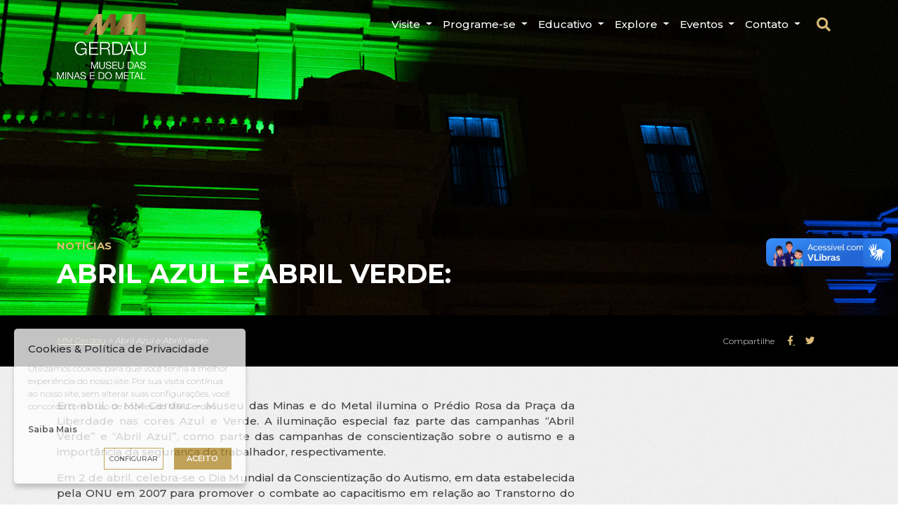

--- FILE ---
content_type: text/html; charset=UTF-8
request_url: https://mmgerdau.org.br/abril-azul-e-abril-verde/
body_size: 65678
content:
<!DOCTYPE html> 
<html lang="pt-BR">
	<head>
						<!-- Global site tag (gtag.js) - Google Analytics -->
				<script async src="https://www.googletagmanager.com/gtag/js?id=G-LMZHMW467H"></script>
				<script>
					window.dataLayer = window.dataLayer || [];
					function gtag(){dataLayer.push(arguments);}
					gtag('js', new Date());

					gtag('config', 'G-LMZHMW467H');
				</script>
				
		<meta charset="UTF-8">
		<meta name="viewport" content="width=device-width, initial-scale=1, shrink-to-fit=no">
		<meta http-equiv="X-UA-Compatible" content="ie=edge">
		
		
	<style>
		.wpcf7-submit{
			display:none;
		}
		.recaptcha-btn{
			display:block;
		}
		.grecaptcha-badge {display: none;} 
	</style>
	<script type="text/javascript">
		var contactform = [];
		var checkIfCalled = true;
		var renderGoogleInvisibleRecaptchaFront = function() {
			// prevent form submit from enter key
			jQuery("input[name=_wpcf7]").attr("class","formid");
				jQuery('.wpcf7-form').on('keyup keypress', "input", function(e) {
				  var keyCode = e.keyCode || e.which;
				  if (keyCode === 13) {
					e.preventDefault();
					return false;
				  }
				});

			jQuery('.wpcf7-submit').each(function(index){

				var checkexclude = 0;
				var form = jQuery(this).closest('.wpcf7-form');
				var value = jQuery(form).find(".formid").val();
				// check form exclude from invisible recaptcha
											if(value == 1096){
								checkexclude = 1;
								form.find('.wpcf7-submit').show();
							}
								if(checkexclude == 0){
					// Hide the form orig submit button
					form.find('.wpcf7-submit').hide();

					// Fetch class and value of orig submit button
					btnClasses = form.find('.wpcf7-submit').attr('class');
					btnValue = form.find('.wpcf7-submit').attr('value');

					// Add custom button and recaptcha holder

					form.find('.wpcf7-submit').after('<input type="button" id="wpcf-custom-btn-'+index+'" class="'+btnClasses+'  recaptcha-btn recaptcha-btn-type-css" value="'+btnValue+'" title="'+btnValue+'" >');
					form.append('<div class="recaptcha-holder" id="recaptcha-holder-'+index+'"></div>');
					// Recaptcha rendenr from here
					var holderId = grecaptcha.render('recaptcha-holder-'+index,{
								'sitekey':'6Ldmc0sbAAAAAM3NIrf75FZ9YrCwyYqbd4PtD0XM',
								'size': 'invisible',
								'badge' : 'bottomright', // possible values: bottomright, bottomleft, inline
								'callback' : function (recaptchaToken) {
									//console.log(recaptchaToken);
									var response=jQuery('#recaptcha-holder-'+index).find('.g-recaptcha-response').val();
									//console.log(response);
									//Remove old response and store new respone
									jQuery('#recaptcha-holder-'+index).parent().find(".respose_post").remove();
									jQuery('#recaptcha-holder-'+index).after('<input type="hidden" name="g-recaptcha-response"  value="'+response+'" class="respose_post">')
									grecaptcha.reset(holderId);

									if(typeof customCF7Validator !== 'undefined'){
										if(!customCF7Validator(form)){
											return;
										}
									}
									// Call default Validator function
									else if(contactFormDefaultValidator(form)){
										return;
									}
									else{
										// hide the custom button and show orig submit button again and submit the form
										jQuery('#wpcf-custom-btn-'+index).hide();
										form.find('input[type=submit]').show();
										form.find("input[type=submit]").click();
										form.find('input[type=submit]').hide();
										jQuery('#wpcf-custom-btn-'+index).attr('style','');
									}
								}
						},false);

					// action call when click on custom button
					jQuery('#wpcf-custom-btn-'+index).click(function(event){
						event.preventDefault();
						// Call custom validator function
						if(typeof customCF7Validator == 'function'){
							if(!customCF7Validator(form)){
								return false;
							}
						}
						// Call default Validator function
						else if(contactFormDefaultValidator(form)){
							return false;
						}
						else if(grecaptcha.getResponse(holderId) != ''){
							grecaptcha.reset(holderId);
						}
						else{
							// execute the recaptcha challenge
							grecaptcha.execute(holderId);
						}
					});
				}
			});
		}
	</script><script  src="https://www.google.com/recaptcha/api.js?onload=renderGoogleInvisibleRecaptchaFront&render=explicit" async defer></script><meta name='robots' content='index, follow, max-image-preview:large, max-snippet:-1, max-video-preview:-1' />
	<style>img:is([sizes="auto" i], [sizes^="auto," i]) { contain-intrinsic-size: 3000px 1500px }</style>
	
	<!-- This site is optimized with the Yoast SEO plugin v24.2 - https://yoast.com/wordpress/plugins/seo/ -->
	<title>Abril Azul e Abril Verde: - MM Gerdau</title>
	<link rel="canonical" href="https://mmgerdau.org.br/abril-azul-e-abril-verde/" />
	<meta property="og:locale" content="pt_BR" />
	<meta property="og:type" content="article" />
	<meta property="og:title" content="Abril Azul e Abril Verde: - MM Gerdau" />
	<meta property="og:url" content="https://mmgerdau.org.br/abril-azul-e-abril-verde/" />
	<meta property="og:site_name" content="MM Gerdau" />
	<meta property="article:published_time" content="2024-04-18T14:58:07+00:00" />
	<meta name="author" content="MM Gerdau MM Gerdau" />
	<meta name="twitter:card" content="summary_large_image" />
	<meta name="twitter:label1" content="Escrito por" />
	<meta name="twitter:data1" content="MM Gerdau MM Gerdau" />
	<script type="application/ld+json" class="yoast-schema-graph">{"@context":"https://schema.org","@graph":[{"@type":"Article","@id":"https://mmgerdau.org.br/abril-azul-e-abril-verde/#article","isPartOf":{"@id":"https://mmgerdau.org.br/abril-azul-e-abril-verde/"},"author":{"name":"MM Gerdau MM Gerdau","@id":"https://mmgerdau.org.br/#/schema/person/472eedfa5ddcf1ec6cfcf97bfbc7b6d1"},"headline":"Abril Azul e Abril Verde:","datePublished":"2024-04-18T14:58:07+00:00","dateModified":"2024-04-18T14:58:07+00:00","mainEntityOfPage":{"@id":"https://mmgerdau.org.br/abril-azul-e-abril-verde/"},"wordCount":5,"commentCount":0,"publisher":{"@id":"https://mmgerdau.org.br/#organization"},"articleSection":["Notícias","O Museu"],"inLanguage":"pt-BR","potentialAction":[{"@type":"CommentAction","name":"Comment","target":["https://mmgerdau.org.br/abril-azul-e-abril-verde/#respond"]}]},{"@type":"WebPage","@id":"https://mmgerdau.org.br/abril-azul-e-abril-verde/","url":"https://mmgerdau.org.br/abril-azul-e-abril-verde/","name":"Abril Azul e Abril Verde: - MM Gerdau","isPartOf":{"@id":"https://mmgerdau.org.br/#website"},"datePublished":"2024-04-18T14:58:07+00:00","dateModified":"2024-04-18T14:58:07+00:00","breadcrumb":{"@id":"https://mmgerdau.org.br/abril-azul-e-abril-verde/#breadcrumb"},"inLanguage":"pt-BR","potentialAction":[{"@type":"ReadAction","target":["https://mmgerdau.org.br/abril-azul-e-abril-verde/"]}]},{"@type":"BreadcrumbList","@id":"https://mmgerdau.org.br/abril-azul-e-abril-verde/#breadcrumb","itemListElement":[{"@type":"ListItem","position":1,"name":"Início","item":"https://mmgerdau.org.br/"},{"@type":"ListItem","position":2,"name":"Abril Azul e Abril Verde:"}]},{"@type":"WebSite","@id":"https://mmgerdau.org.br/#website","url":"https://mmgerdau.org.br/","name":"MM Gerdau","description":"Museu das Minas e do Metal","publisher":{"@id":"https://mmgerdau.org.br/#organization"},"potentialAction":[{"@type":"SearchAction","target":{"@type":"EntryPoint","urlTemplate":"https://mmgerdau.org.br/?s={search_term_string}"},"query-input":{"@type":"PropertyValueSpecification","valueRequired":true,"valueName":"search_term_string"}}],"inLanguage":"pt-BR"},{"@type":"Organization","@id":"https://mmgerdau.org.br/#organization","name":"MM Gerdau","url":"https://mmgerdau.org.br/","logo":{"@type":"ImageObject","inLanguage":"pt-BR","@id":"https://mmgerdau.org.br/#/schema/logo/image/","url":"https://mmgerdau.org.br/site2021/wp-content/uploads/2021/06/Banner-2-1.jpg","contentUrl":"https://mmgerdau.org.br/site2021/wp-content/uploads/2021/06/Banner-2-1.jpg","width":600,"height":600,"caption":"MM Gerdau"},"image":{"@id":"https://mmgerdau.org.br/#/schema/logo/image/"}},{"@type":"Person","@id":"https://mmgerdau.org.br/#/schema/person/472eedfa5ddcf1ec6cfcf97bfbc7b6d1","name":"MM Gerdau MM Gerdau","image":{"@type":"ImageObject","inLanguage":"pt-BR","@id":"https://mmgerdau.org.br/#/schema/person/image/","url":"https://secure.gravatar.com/avatar/e289ed6c4d639d2188f66383007000cd?s=96&d=mm&r=g","contentUrl":"https://secure.gravatar.com/avatar/e289ed6c4d639d2188f66383007000cd?s=96&d=mm&r=g","caption":"MM Gerdau MM Gerdau"},"url":"https://mmgerdau.org.br/author/mm-gerdau/"}]}</script>
	<!-- / Yoast SEO plugin. -->


<link rel="alternate" type="application/rss+xml" title="Feed para MM Gerdau &raquo;" href="https://mmgerdau.org.br/feed/" />
<link rel="alternate" type="application/rss+xml" title="Feed de comentários para MM Gerdau &raquo;" href="https://mmgerdau.org.br/comments/feed/" />
<link rel="alternate" type="application/rss+xml" title="Feed de comentários para MM Gerdau &raquo; Abril Azul e Abril Verde:" href="https://mmgerdau.org.br/abril-azul-e-abril-verde/feed/" />
<script>
window._wpemojiSettings = {"baseUrl":"https:\/\/s.w.org\/images\/core\/emoji\/15.0.3\/72x72\/","ext":".png","svgUrl":"https:\/\/s.w.org\/images\/core\/emoji\/15.0.3\/svg\/","svgExt":".svg","source":{"concatemoji":"https:\/\/mmgerdau.org.br\/site2021\/wp-includes\/js\/wp-emoji-release.min.js?ver=6.7.4"}};
/*! This file is auto-generated */
!function(i,n){var o,s,e;function c(e){try{var t={supportTests:e,timestamp:(new Date).valueOf()};sessionStorage.setItem(o,JSON.stringify(t))}catch(e){}}function p(e,t,n){e.clearRect(0,0,e.canvas.width,e.canvas.height),e.fillText(t,0,0);var t=new Uint32Array(e.getImageData(0,0,e.canvas.width,e.canvas.height).data),r=(e.clearRect(0,0,e.canvas.width,e.canvas.height),e.fillText(n,0,0),new Uint32Array(e.getImageData(0,0,e.canvas.width,e.canvas.height).data));return t.every(function(e,t){return e===r[t]})}function u(e,t,n){switch(t){case"flag":return n(e,"\ud83c\udff3\ufe0f\u200d\u26a7\ufe0f","\ud83c\udff3\ufe0f\u200b\u26a7\ufe0f")?!1:!n(e,"\ud83c\uddfa\ud83c\uddf3","\ud83c\uddfa\u200b\ud83c\uddf3")&&!n(e,"\ud83c\udff4\udb40\udc67\udb40\udc62\udb40\udc65\udb40\udc6e\udb40\udc67\udb40\udc7f","\ud83c\udff4\u200b\udb40\udc67\u200b\udb40\udc62\u200b\udb40\udc65\u200b\udb40\udc6e\u200b\udb40\udc67\u200b\udb40\udc7f");case"emoji":return!n(e,"\ud83d\udc26\u200d\u2b1b","\ud83d\udc26\u200b\u2b1b")}return!1}function f(e,t,n){var r="undefined"!=typeof WorkerGlobalScope&&self instanceof WorkerGlobalScope?new OffscreenCanvas(300,150):i.createElement("canvas"),a=r.getContext("2d",{willReadFrequently:!0}),o=(a.textBaseline="top",a.font="600 32px Arial",{});return e.forEach(function(e){o[e]=t(a,e,n)}),o}function t(e){var t=i.createElement("script");t.src=e,t.defer=!0,i.head.appendChild(t)}"undefined"!=typeof Promise&&(o="wpEmojiSettingsSupports",s=["flag","emoji"],n.supports={everything:!0,everythingExceptFlag:!0},e=new Promise(function(e){i.addEventListener("DOMContentLoaded",e,{once:!0})}),new Promise(function(t){var n=function(){try{var e=JSON.parse(sessionStorage.getItem(o));if("object"==typeof e&&"number"==typeof e.timestamp&&(new Date).valueOf()<e.timestamp+604800&&"object"==typeof e.supportTests)return e.supportTests}catch(e){}return null}();if(!n){if("undefined"!=typeof Worker&&"undefined"!=typeof OffscreenCanvas&&"undefined"!=typeof URL&&URL.createObjectURL&&"undefined"!=typeof Blob)try{var e="postMessage("+f.toString()+"("+[JSON.stringify(s),u.toString(),p.toString()].join(",")+"));",r=new Blob([e],{type:"text/javascript"}),a=new Worker(URL.createObjectURL(r),{name:"wpTestEmojiSupports"});return void(a.onmessage=function(e){c(n=e.data),a.terminate(),t(n)})}catch(e){}c(n=f(s,u,p))}t(n)}).then(function(e){for(var t in e)n.supports[t]=e[t],n.supports.everything=n.supports.everything&&n.supports[t],"flag"!==t&&(n.supports.everythingExceptFlag=n.supports.everythingExceptFlag&&n.supports[t]);n.supports.everythingExceptFlag=n.supports.everythingExceptFlag&&!n.supports.flag,n.DOMReady=!1,n.readyCallback=function(){n.DOMReady=!0}}).then(function(){return e}).then(function(){var e;n.supports.everything||(n.readyCallback(),(e=n.source||{}).concatemoji?t(e.concatemoji):e.wpemoji&&e.twemoji&&(t(e.twemoji),t(e.wpemoji)))}))}((window,document),window._wpemojiSettings);
</script>
<style id='wp-emoji-styles-inline-css'>

	img.wp-smiley, img.emoji {
		display: inline !important;
		border: none !important;
		box-shadow: none !important;
		height: 1em !important;
		width: 1em !important;
		margin: 0 0.07em !important;
		vertical-align: -0.1em !important;
		background: none !important;
		padding: 0 !important;
	}
</style>
<link rel='stylesheet' id='wp-block-library-css' href='https://mmgerdau.org.br/site2021/wp-includes/css/dist/block-library/style.min.css?ver=6.7.4' media='all' />
<style id='classic-theme-styles-inline-css'>
/*! This file is auto-generated */
.wp-block-button__link{color:#fff;background-color:#32373c;border-radius:9999px;box-shadow:none;text-decoration:none;padding:calc(.667em + 2px) calc(1.333em + 2px);font-size:1.125em}.wp-block-file__button{background:#32373c;color:#fff;text-decoration:none}
</style>
<style id='global-styles-inline-css'>
:root{--wp--preset--aspect-ratio--square: 1;--wp--preset--aspect-ratio--4-3: 4/3;--wp--preset--aspect-ratio--3-4: 3/4;--wp--preset--aspect-ratio--3-2: 3/2;--wp--preset--aspect-ratio--2-3: 2/3;--wp--preset--aspect-ratio--16-9: 16/9;--wp--preset--aspect-ratio--9-16: 9/16;--wp--preset--color--black: #000000;--wp--preset--color--cyan-bluish-gray: #abb8c3;--wp--preset--color--white: #ffffff;--wp--preset--color--pale-pink: #f78da7;--wp--preset--color--vivid-red: #cf2e2e;--wp--preset--color--luminous-vivid-orange: #ff6900;--wp--preset--color--luminous-vivid-amber: #fcb900;--wp--preset--color--light-green-cyan: #7bdcb5;--wp--preset--color--vivid-green-cyan: #00d084;--wp--preset--color--pale-cyan-blue: #8ed1fc;--wp--preset--color--vivid-cyan-blue: #0693e3;--wp--preset--color--vivid-purple: #9b51e0;--wp--preset--gradient--vivid-cyan-blue-to-vivid-purple: linear-gradient(135deg,rgba(6,147,227,1) 0%,rgb(155,81,224) 100%);--wp--preset--gradient--light-green-cyan-to-vivid-green-cyan: linear-gradient(135deg,rgb(122,220,180) 0%,rgb(0,208,130) 100%);--wp--preset--gradient--luminous-vivid-amber-to-luminous-vivid-orange: linear-gradient(135deg,rgba(252,185,0,1) 0%,rgba(255,105,0,1) 100%);--wp--preset--gradient--luminous-vivid-orange-to-vivid-red: linear-gradient(135deg,rgba(255,105,0,1) 0%,rgb(207,46,46) 100%);--wp--preset--gradient--very-light-gray-to-cyan-bluish-gray: linear-gradient(135deg,rgb(238,238,238) 0%,rgb(169,184,195) 100%);--wp--preset--gradient--cool-to-warm-spectrum: linear-gradient(135deg,rgb(74,234,220) 0%,rgb(151,120,209) 20%,rgb(207,42,186) 40%,rgb(238,44,130) 60%,rgb(251,105,98) 80%,rgb(254,248,76) 100%);--wp--preset--gradient--blush-light-purple: linear-gradient(135deg,rgb(255,206,236) 0%,rgb(152,150,240) 100%);--wp--preset--gradient--blush-bordeaux: linear-gradient(135deg,rgb(254,205,165) 0%,rgb(254,45,45) 50%,rgb(107,0,62) 100%);--wp--preset--gradient--luminous-dusk: linear-gradient(135deg,rgb(255,203,112) 0%,rgb(199,81,192) 50%,rgb(65,88,208) 100%);--wp--preset--gradient--pale-ocean: linear-gradient(135deg,rgb(255,245,203) 0%,rgb(182,227,212) 50%,rgb(51,167,181) 100%);--wp--preset--gradient--electric-grass: linear-gradient(135deg,rgb(202,248,128) 0%,rgb(113,206,126) 100%);--wp--preset--gradient--midnight: linear-gradient(135deg,rgb(2,3,129) 0%,rgb(40,116,252) 100%);--wp--preset--font-size--small: 13px;--wp--preset--font-size--medium: 20px;--wp--preset--font-size--large: 36px;--wp--preset--font-size--x-large: 42px;--wp--preset--spacing--20: 0.44rem;--wp--preset--spacing--30: 0.67rem;--wp--preset--spacing--40: 1rem;--wp--preset--spacing--50: 1.5rem;--wp--preset--spacing--60: 2.25rem;--wp--preset--spacing--70: 3.38rem;--wp--preset--spacing--80: 5.06rem;--wp--preset--shadow--natural: 6px 6px 9px rgba(0, 0, 0, 0.2);--wp--preset--shadow--deep: 12px 12px 50px rgba(0, 0, 0, 0.4);--wp--preset--shadow--sharp: 6px 6px 0px rgba(0, 0, 0, 0.2);--wp--preset--shadow--outlined: 6px 6px 0px -3px rgba(255, 255, 255, 1), 6px 6px rgba(0, 0, 0, 1);--wp--preset--shadow--crisp: 6px 6px 0px rgba(0, 0, 0, 1);}:where(.is-layout-flex){gap: 0.5em;}:where(.is-layout-grid){gap: 0.5em;}body .is-layout-flex{display: flex;}.is-layout-flex{flex-wrap: wrap;align-items: center;}.is-layout-flex > :is(*, div){margin: 0;}body .is-layout-grid{display: grid;}.is-layout-grid > :is(*, div){margin: 0;}:where(.wp-block-columns.is-layout-flex){gap: 2em;}:where(.wp-block-columns.is-layout-grid){gap: 2em;}:where(.wp-block-post-template.is-layout-flex){gap: 1.25em;}:where(.wp-block-post-template.is-layout-grid){gap: 1.25em;}.has-black-color{color: var(--wp--preset--color--black) !important;}.has-cyan-bluish-gray-color{color: var(--wp--preset--color--cyan-bluish-gray) !important;}.has-white-color{color: var(--wp--preset--color--white) !important;}.has-pale-pink-color{color: var(--wp--preset--color--pale-pink) !important;}.has-vivid-red-color{color: var(--wp--preset--color--vivid-red) !important;}.has-luminous-vivid-orange-color{color: var(--wp--preset--color--luminous-vivid-orange) !important;}.has-luminous-vivid-amber-color{color: var(--wp--preset--color--luminous-vivid-amber) !important;}.has-light-green-cyan-color{color: var(--wp--preset--color--light-green-cyan) !important;}.has-vivid-green-cyan-color{color: var(--wp--preset--color--vivid-green-cyan) !important;}.has-pale-cyan-blue-color{color: var(--wp--preset--color--pale-cyan-blue) !important;}.has-vivid-cyan-blue-color{color: var(--wp--preset--color--vivid-cyan-blue) !important;}.has-vivid-purple-color{color: var(--wp--preset--color--vivid-purple) !important;}.has-black-background-color{background-color: var(--wp--preset--color--black) !important;}.has-cyan-bluish-gray-background-color{background-color: var(--wp--preset--color--cyan-bluish-gray) !important;}.has-white-background-color{background-color: var(--wp--preset--color--white) !important;}.has-pale-pink-background-color{background-color: var(--wp--preset--color--pale-pink) !important;}.has-vivid-red-background-color{background-color: var(--wp--preset--color--vivid-red) !important;}.has-luminous-vivid-orange-background-color{background-color: var(--wp--preset--color--luminous-vivid-orange) !important;}.has-luminous-vivid-amber-background-color{background-color: var(--wp--preset--color--luminous-vivid-amber) !important;}.has-light-green-cyan-background-color{background-color: var(--wp--preset--color--light-green-cyan) !important;}.has-vivid-green-cyan-background-color{background-color: var(--wp--preset--color--vivid-green-cyan) !important;}.has-pale-cyan-blue-background-color{background-color: var(--wp--preset--color--pale-cyan-blue) !important;}.has-vivid-cyan-blue-background-color{background-color: var(--wp--preset--color--vivid-cyan-blue) !important;}.has-vivid-purple-background-color{background-color: var(--wp--preset--color--vivid-purple) !important;}.has-black-border-color{border-color: var(--wp--preset--color--black) !important;}.has-cyan-bluish-gray-border-color{border-color: var(--wp--preset--color--cyan-bluish-gray) !important;}.has-white-border-color{border-color: var(--wp--preset--color--white) !important;}.has-pale-pink-border-color{border-color: var(--wp--preset--color--pale-pink) !important;}.has-vivid-red-border-color{border-color: var(--wp--preset--color--vivid-red) !important;}.has-luminous-vivid-orange-border-color{border-color: var(--wp--preset--color--luminous-vivid-orange) !important;}.has-luminous-vivid-amber-border-color{border-color: var(--wp--preset--color--luminous-vivid-amber) !important;}.has-light-green-cyan-border-color{border-color: var(--wp--preset--color--light-green-cyan) !important;}.has-vivid-green-cyan-border-color{border-color: var(--wp--preset--color--vivid-green-cyan) !important;}.has-pale-cyan-blue-border-color{border-color: var(--wp--preset--color--pale-cyan-blue) !important;}.has-vivid-cyan-blue-border-color{border-color: var(--wp--preset--color--vivid-cyan-blue) !important;}.has-vivid-purple-border-color{border-color: var(--wp--preset--color--vivid-purple) !important;}.has-vivid-cyan-blue-to-vivid-purple-gradient-background{background: var(--wp--preset--gradient--vivid-cyan-blue-to-vivid-purple) !important;}.has-light-green-cyan-to-vivid-green-cyan-gradient-background{background: var(--wp--preset--gradient--light-green-cyan-to-vivid-green-cyan) !important;}.has-luminous-vivid-amber-to-luminous-vivid-orange-gradient-background{background: var(--wp--preset--gradient--luminous-vivid-amber-to-luminous-vivid-orange) !important;}.has-luminous-vivid-orange-to-vivid-red-gradient-background{background: var(--wp--preset--gradient--luminous-vivid-orange-to-vivid-red) !important;}.has-very-light-gray-to-cyan-bluish-gray-gradient-background{background: var(--wp--preset--gradient--very-light-gray-to-cyan-bluish-gray) !important;}.has-cool-to-warm-spectrum-gradient-background{background: var(--wp--preset--gradient--cool-to-warm-spectrum) !important;}.has-blush-light-purple-gradient-background{background: var(--wp--preset--gradient--blush-light-purple) !important;}.has-blush-bordeaux-gradient-background{background: var(--wp--preset--gradient--blush-bordeaux) !important;}.has-luminous-dusk-gradient-background{background: var(--wp--preset--gradient--luminous-dusk) !important;}.has-pale-ocean-gradient-background{background: var(--wp--preset--gradient--pale-ocean) !important;}.has-electric-grass-gradient-background{background: var(--wp--preset--gradient--electric-grass) !important;}.has-midnight-gradient-background{background: var(--wp--preset--gradient--midnight) !important;}.has-small-font-size{font-size: var(--wp--preset--font-size--small) !important;}.has-medium-font-size{font-size: var(--wp--preset--font-size--medium) !important;}.has-large-font-size{font-size: var(--wp--preset--font-size--large) !important;}.has-x-large-font-size{font-size: var(--wp--preset--font-size--x-large) !important;}
:where(.wp-block-post-template.is-layout-flex){gap: 1.25em;}:where(.wp-block-post-template.is-layout-grid){gap: 1.25em;}
:where(.wp-block-columns.is-layout-flex){gap: 2em;}:where(.wp-block-columns.is-layout-grid){gap: 2em;}
:root :where(.wp-block-pullquote){font-size: 1.5em;line-height: 1.6;}
</style>
<link rel='stylesheet' id='contact-form-7-css' href='https://mmgerdau.org.br/site2021/wp-content/plugins/contact-form-7/includes/css/styles.css?ver=6.0.2' media='all' />
<link rel='stylesheet' id='bootstrap-css-css' href='https://mmgerdau.org.br/site2021/wp-content/themes/mmgerdau/assets/css/bootstrap/css/bootstrap.min.css?ver=5.0' media='all' />
<link rel='stylesheet' id='fontawesome-css-css' href='https://mmgerdau.org.br/site2021/wp-content/themes/mmgerdau/assets/fonts/fontawesome/css/all.min.css?ver=5.15.2' media='all' />
<link rel='stylesheet' id='animate-css-css' href='https://mmgerdau.org.br/site2021/wp-content/themes/mmgerdau/assets/css/plugins/animate.min.css?ver=4.1.1' media='all' />
<link rel='stylesheet' id='owl-carousel-css-css' href='https://mmgerdau.org.br/site2021/wp-content/themes/mmgerdau/assets/css/plugins/owl.carousel.min.css?ver=2.3.4' media='all' />
<link rel='stylesheet' id='owl-theme-css-css' href='https://mmgerdau.org.br/site2021/wp-content/themes/mmgerdau/assets/css/plugins/owl.theme.default.min.css?ver=2.3.4' media='all' />
<link rel='stylesheet' id='calendar-css-css' href='https://mmgerdau.org.br/site2021/wp-content/themes/mmgerdau/assets/css/plugins/simple-calendar.css?ver=2.3.4' media='all' />
<link rel='stylesheet' id='video-modal-css-css' href='https://mmgerdau.org.br/site2021/wp-content/themes/mmgerdau/assets/css/plugins/modal-video.min.css?ver=2.3.4' media='all' />
<link rel='stylesheet' id='castanheira-theme-css-css' href='https://mmgerdau.org.br/site2021/wp-content/themes/mmgerdau/style.css?ver=1624306390' media='all' />
<link rel='stylesheet' id='theme-style-css-css' href='https://mmgerdau.org.br/site2021/wp-content/themes/mmgerdau/theme.css?ver=1624306390' media='all' />
<script src="https://mmgerdau.org.br/site2021/wp-includes/js/jquery/jquery.min.js?ver=3.7.1" id="jquery-core-js"></script>
<script src="https://mmgerdau.org.br/site2021/wp-includes/js/jquery/jquery-migrate.min.js?ver=3.4.1" id="jquery-migrate-js"></script>
<script src="https://mmgerdau.org.br/site2021/wp-content/plugins/cf7-invisible-recaptcha/js/cf7_invisible_recaptcha.js?ver=1.2.3" id="cf7_invisible_recaptcha_functions-js"></script>
<link rel="https://api.w.org/" href="https://mmgerdau.org.br/wp-json/" /><link rel="alternate" title="JSON" type="application/json" href="https://mmgerdau.org.br/wp-json/wp/v2/posts/4597" /><link rel="EditURI" type="application/rsd+xml" title="RSD" href="https://mmgerdau.org.br/site2021/xmlrpc.php?rsd" />
<meta name="generator" content="WordPress 6.7.4" />
<link rel='shortlink' href='https://mmgerdau.org.br/?p=4597' />
<link rel="alternate" title="oEmbed (JSON)" type="application/json+oembed" href="https://mmgerdau.org.br/wp-json/oembed/1.0/embed?url=https%3A%2F%2Fmmgerdau.org.br%2Fabril-azul-e-abril-verde%2F" />
<link rel="alternate" title="oEmbed (XML)" type="text/xml+oembed" href="https://mmgerdau.org.br/wp-json/oembed/1.0/embed?url=https%3A%2F%2Fmmgerdau.org.br%2Fabril-azul-e-abril-verde%2F&#038;format=xml" />
<link rel="icon" href="https://mmgerdau.org.br/site2021/wp-content/uploads/2024/09/cropped-Prancheta-1211-32x32.png" sizes="32x32" />
<link rel="icon" href="https://mmgerdau.org.br/site2021/wp-content/uploads/2024/09/cropped-Prancheta-1211-192x192.png" sizes="192x192" />
<link rel="apple-touch-icon" href="https://mmgerdau.org.br/site2021/wp-content/uploads/2024/09/cropped-Prancheta-1211-180x180.png" />
<meta name="msapplication-TileImage" content="https://mmgerdau.org.br/site2021/wp-content/uploads/2024/09/cropped-Prancheta-1211-270x270.png" />
		
					
					<link rel="icon shortcut" type="image/png" href="https://mmgerdau.org.br/site2021/wp-content/uploads/2021/06/favicon.ico" />
				

	</head>
	<style>
  .form-content .custom-control-label p, .wpcf7 input[type="file"]{
    color: white!important;
  }
</style>
	<body class="post-template-default single single-post postid-4597 single-format-standard">
		<div class="body-bg"></div>
		<div class="search-overlay">
			<div class="search d-flex">
				<a href="#" class="search-close" ><i class="fas fa-times"></i></a>
				<div id="search-content" class="m-auto">
					<form class="search-form" method="get" action="https://mmgerdau.org.br/" autocomplete="off">
						<input name="s" type="text" placeholder="Digite aqui..." aria-label="Digite aqui..." class="form-control" required>
						<i class="fas fa-search"><input value="" type="submit"></i>
					</form>
				</div>
			</div>
		</div>
		<header>
            <nav class="navbar navbar-expand-lg navbar-dark wow animate__animated animate__fadeInDown mt-0 pt-0">
    <div class="container d-flex align-items-start">
        <a class="navbar-brand mt-3" href="https://mmgerdau.org.br">
                                        <img src="https://mmgerdau.org.br/site2021/wp-content/uploads/2021/06/logo.png" alt="Logo MM Gerdau"/>
                    </a>
        <button class="navbar-toggler" type="button" data-bs-toggle="collapse" data-bs-target="#main-menu"
                aria-controls="main-menu" aria-expanded="false" aria-label="Toggle navigation">
            <span class="navbar-toggler-icon"></span>
        </button>
        <div class="collapse navbar-collapse" id="main-menu">
            <div class="search-button search-button-absolute d-block d-lg-none"><i class="fas fa-search"></i></div>
            <ul id="menu-menu-principal" class="navbar-nav ms-auto mt-0 mb-2 mb-md-0 "><li id="nav-item-7" class="nav-item menu-item menu-item-type-custom menu-item-object-custom menu-item-has-children dropdown nav-item-7"><a title=" Item de menu Visite" href="#" class="dropdown-toggle nav-link" data-toggle="dropdown">Visite <b class="caret"></b></a>
<div class="bg-menu">

<div class="container">

<ul class="dropdown-menu depth_0">
	<li id="nav-item-61" class="nav-item menu-item menu-item-type-custom menu-item-object-custom nav-item-61"><a title=" Item de menu Exposições Virtuais" href="/exposicoes-virtuais" class="nav-link" >Exposições Virtuais</a></li>
	<li id="nav-item-62" class="nav-item menu-item menu-item-type-custom menu-item-object-custom nav-item-62"><a title=" Item de menu Exposições de longa duração" href="/exposicoes-de-longa-duracao" class="nav-link" >Exposições de longa duração</a></li>
	<li id="nav-item-2142" class="nav-item menu-item menu-item-type-custom menu-item-object-custom nav-item-2142"><a title=" Item de menu Tour Virtual" target="_blank" href="https://www.eravirtual.org/minas-e-metal/" class="nav-link" >Tour Virtual</a></li>
	<li id="nav-item-919" class="nav-item menu-item menu-item-type-post_type menu-item-object-page nav-item-919"><a title=" Item de menu Acervo On-line" href="https://mmgerdau.org.br/acervo-online/" class="nav-link" >Acervo On-line</a></li>
	<li id="nav-item-302" class="nav-item menu-item menu-item-type-post_type menu-item-object-page nav-item-302"><a title=" Item de menu Visita Presencial" href="https://mmgerdau.org.br/visita-presencial/" class="nav-link" >Visita Presencial</a></li>
	<li id="nav-item-989" class="nav-item menu-item menu-item-type-post_type menu-item-object-page nav-item-989"><a title=" Item de menu Visitas Virtuais Mediadas" href="https://mmgerdau.org.br/visitas-virtuais-mediadas/" class="nav-link" >Visitas Virtuais Mediadas</a></li>
	<li id="nav-item-66" class="nav-item menu-item menu-item-type-custom menu-item-object-custom nav-item-66"><a title=" Item de menu Exposições temporárias" href="/exposicoes-temporarias" class="nav-link" >Exposições temporárias</a></li>
</ul>
</div></div>
</li>
<li id="nav-item-8" class="nav-item menu-item menu-item-type-custom menu-item-object-custom menu-item-has-children dropdown nav-item-8"><a title=" Item de menu Programe-se" href="#" class="dropdown-toggle nav-link" data-toggle="dropdown">Programe-se <b class="caret"></b></a>
<div class="bg-menu">

<div class="container">

<ul class="dropdown-menu depth_0">
	<li id="nav-item-685" class="nav-item menu-item menu-item-type-post_type menu-item-object-page nav-item-685"><a title=" Item de menu Programa CoMciência" href="https://mmgerdau.org.br/comciencia/" class="nav-link" >Programa CoMciência</a></li>
	<li id="nav-item-988" class="nav-item menu-item menu-item-type-post_type menu-item-object-page nav-item-988"><a title=" Item de menu Exposições temporárias" href="https://mmgerdau.org.br/exposicoes-temporarias/" class="nav-link" >Exposições temporárias</a></li>
	<li id="nav-item-684" class="nav-item menu-item menu-item-type-post_type menu-item-object-page nav-item-684"><a title=" Item de menu Ações On-line" href="https://mmgerdau.org.br/acoes-online/" class="nav-link" >Ações On-line</a></li>
	<li id="nav-item-1043" class="nav-item menu-item menu-item-type-post_type menu-item-object-page nav-item-1043"><a title=" Item de menu Agenda" href="https://mmgerdau.org.br/programacao/" class="nav-link" >Agenda</a></li>
</ul>
</div></div>
</li>
<li id="nav-item-10" class="nav-item menu-item menu-item-type-custom menu-item-object-custom menu-item-has-children dropdown nav-item-10"><a title=" Item de menu Educativo" href="#" class="dropdown-toggle nav-link" data-toggle="dropdown">Educativo <b class="caret"></b></a>
<div class="bg-menu">

<div class="container">

<ul class="dropdown-menu depth_0">
	<li id="nav-item-1079" class="nav-item menu-item menu-item-type-post_type menu-item-object-page nav-item-1079"><a title=" Item de menu Ações Educativas On-line" href="https://mmgerdau.org.br/acoes-educativas-on-line/" class="nav-link" >Ações Educativas On-line</a></li>
	<li id="nav-item-1251" class="nav-item menu-item menu-item-type-post_type menu-item-object-page nav-item-1251"><a title=" Item de menu Visitas Virtuais Mediadas" href="https://mmgerdau.org.br/visitas-virtuais-mediadas/" class="nav-link" >Visitas Virtuais Mediadas</a></li>
	<li id="nav-item-1029" class="nav-item menu-item menu-item-type-post_type menu-item-object-page nav-item-1029"><a title=" Item de menu Visitas Mediadas" href="https://mmgerdau.org.br/visitas-presenciais-mediadas/" class="nav-link" >Visitas Mediadas</a></li>
	<li id="nav-item-686" class="nav-item menu-item menu-item-type-post_type menu-item-object-page nav-item-686"><a title=" Item de menu Conheça" href="https://mmgerdau.org.br/conheca/" class="nav-link" >Conheça</a></li>
	<li id="nav-item-688" class="nav-item menu-item menu-item-type-post_type menu-item-object-page nav-item-688"><a title=" Item de menu Faça em Casa &#038; Downloads" href="https://mmgerdau.org.br/faca-em-casa-e-downloads/" class="nav-link" >Faça em Casa &#038; Downloads</a></li>
	<li id="nav-item-687" class="nav-item menu-item menu-item-type-post_type menu-item-object-page nav-item-687"><a title=" Item de menu Encontro entre Educadores" href="https://mmgerdau.org.br/encontro-entre-educadores/" class="nav-link" >Encontro entre Educadores</a></li>
	<li id="nav-item-689" class="nav-item menu-item menu-item-type-post_type menu-item-object-page nav-item-689"><a title=" Item de menu O Museu Atravessa a Cidade" href="https://mmgerdau.org.br/o-museu-atravessa-a-cidade/" class="nav-link" >O Museu Atravessa a Cidade</a></li>
</ul>
</div></div>
</li>
<li id="nav-item-9" class="nav-item menu-item menu-item-type-custom menu-item-object-custom menu-item-has-children dropdown nav-item-9"><a title=" Item de menu Explore" href="#" class="dropdown-toggle nav-link" data-toggle="dropdown">Explore <b class="caret"></b></a>
<div class="bg-menu">

<div class="container">

<ul class="dropdown-menu depth_0">
	<li id="nav-item-781" class="nav-item menu-item menu-item-type-post_type menu-item-object-page nav-item-781"><a title=" Item de menu Aprenda" href="https://mmgerdau.org.br/aprenda/" class="nav-link" >Aprenda</a></li>
	<li id="nav-item-692" class="nav-item menu-item menu-item-type-post_type menu-item-object-page nav-item-692"><a title=" Item de menu Noticias" href="https://mmgerdau.org.br/noticias/" class="nav-link" >Noticias</a></li>
	<li id="nav-item-693" class="nav-item menu-item menu-item-type-post_type menu-item-object-page nav-item-693"><a title=" Item de menu Publicações" href="https://mmgerdau.org.br/publicacoes/" class="nav-link" >Publicações</a></li>
	<li id="nav-item-681" class="nav-item menu-item menu-item-type-post_type menu-item-object-page nav-item-681"><a title=" Item de menu O Museu" href="https://mmgerdau.org.br/o-museu/" class="nav-link" >O Museu</a></li>
	<li id="nav-item-1190" class="nav-item menu-item menu-item-type-post_type menu-item-object-page nav-item-1190"><a title=" Item de menu Loja" href="https://mmgerdau.org.br/loja/" class="nav-link" >Loja</a></li>
	<li id="nav-item-1191" class="nav-item menu-item menu-item-type-post_type menu-item-object-page nav-item-1191"><a title=" Item de menu Café" href="https://mmgerdau.org.br/cafe/" class="nav-link" >Café</a></li>
</ul>
</div></div>
</li>
<li id="nav-item-1559" class="nav-item menu-item menu-item-type-custom menu-item-object-custom menu-item-has-children dropdown nav-item-1559"><a title=" Item de menu Eventos" href="#" class="dropdown-toggle nav-link" data-toggle="dropdown">Eventos <b class="caret"></b></a>
<div class="bg-menu">

<div class="container">

<ul class="dropdown-menu depth_0">
	<li id="nav-item-683" class="nav-item menu-item menu-item-type-post_type menu-item-object-page nav-item-683"><a title=" Item de menu Locação de Espaços (Eventos e Sessão de Fotos)" href="https://mmgerdau.org.br/espacos-e-sessao-de-fotos/" class="nav-link" >Locação de Espaços (Eventos e Sessão de Fotos)</a></li>
</ul>
</div></div>
</li>
<li id="nav-item-12" class="nav-item menu-item menu-item-type-custom menu-item-object-custom menu-item-has-children dropdown nav-item-12"><a title=" Item de menu Contato" href="#" class="dropdown-toggle nav-link" data-toggle="dropdown">Contato <b class="caret"></b></a>
<div class="bg-menu">

<div class="container">

<ul class="dropdown-menu depth_0">
	<li id="nav-item-695" class="nav-item menu-item menu-item-type-post_type menu-item-object-page nav-item-695"><a title=" Item de menu Fale Conosco" href="https://mmgerdau.org.br/fale-conosco/" class="nav-link" >Fale Conosco</a></li>
	<li id="nav-item-694" class="nav-item menu-item menu-item-type-post_type menu-item-object-page nav-item-694"><a title=" Item de menu Trabalhe Conosco" href="https://mmgerdau.org.br/trabalhe-conosco/" class="nav-link" >Trabalhe Conosco</a></li>
</ul>
</div></div>
</li>
</ul>        </div>
        <div class="search-button d-none d-lg-block"><i class="fas fa-search"></i></div>
    </div>
</nav> 		</header>
		<div class="site-content">    <section class="wow animate__animated animate__fadeIn position-relative">
        <div id="carousel-destaque" class="carousel slide carousel-fade" data-ride="carousel" data-touch="true">
    <div class="carousel-inner" role="listbox">
        <div class="carousel-item carousel-item active">
                      <div title="" class="parallax-img" style="background-image:url('https://mmgerdau.org.br/site2021/wp-content/uploads/2024/04/CorAbril24-banner-site.jpg')"></div>
        </div>
    </div>
    <div class="title-absolute">
        <div class="container">
            <div class="categoria">Notícias</div>
            <h1>Abril Azul e Abril Verde:</h1>
        </div>
    </div>
</div>
    </section>

    <section class="breadcrumb bg-black" vocab="http://schema.org/" typeof="BreadcrumbList">
        <div class="container">
    <div class="row">
        <div class="col-12 col-sm-10 d-none d-sm-block">
          <!-- Breadcrumb NavXT 7.4.0 -->
<span property="itemListElement" typeof="ListItem"><a property="item" typeof="WebPage" title="Go to MM Gerdau." href="https://mmgerdau.org.br" class="home" ><span property="name">MM Gerdau</span></a><meta property="position" content="1"></span> &gt; <span property="itemListElement" typeof="ListItem"><span property="name" class="post post-post current-item">Abril Azul e Abril Verde:</span><meta property="url" content="https://mmgerdau.org.br/abril-azul-e-abril-verde/"><meta property="position" content="2"></span>        </div>
        <div class="col-sm-2 col-12 col-compatilhe text-left text-sm-right">
            Compartilhe
            <a target="_blank" href="https://www.facebook.com/sharer/sharer.php?u=https%3A%2F%2Fmmgerdau.org.br%2Fabril-azul-e-abril-verde%2F" title="Compartilhe no Facebook">
                <i class="fab fa-facebook-f"></i>
            </a>
            <a target="_blank" href="https://twitter.com/intent/tweet?text=Abril+Azul+e+Abril+Verde%3A&url=https%3A%2F%2Fmmgerdau.org.br%2Fabril-azul-e-abril-verde%2F" title="Compartilhe no Twitter">
                <i class="fab fa-twitter"></i>
            </a>
        </div>
    </div>
</div>    </section>
    <div class="bg-light">
        <div class="container pt-5">
            <div class="row">
                <div class="col-sm-8 col-12">
                    <div id="content" class="content-clean">
                                                                                    <div id="post-4597" class="post-4597 post type-post status-publish format-standard hentry category-noticias category-o-museu">
                                    <div class="entry">
                                        <section id="bloco_0" class="block-texto mb-3">
      <p>Em abril, o MM Gerdau &#8211; Museu das Minas e do Metal ilumina o Prédio Rosa da Praça da Liberdade nas cores Azul e Verde. A iluminação especial faz parte das campanhas “Abril Verde” e “Abril Azul”, como parte das campanhas de conscientização sobre o autismo e a importância da segurança do trabalhador, respectivamente.</p>
<p>Em 2 de abril, celebra-se o Dia Mundial da Conscientização do Autismo, em data estabelecida pela ONU em 2007 para promover o combate ao capacitismo em relação ao Transtorno do Espectro Autista (TEA). A pessoa com o TEA, pode apresentar uma ampla variação de características, que podem afetar diferentes graus de neurodesenvolvimento, principalmente na comunicação e na interação social.</p>
<p>No mês de abril também acontece a campanha referente ao Dia Mundial em Memória às Vítimas de Acidentes e Doenças Relacionadas ao Trabalho, no dia 28. Com o intuito de prevenção e conscientização da segurança no trabalho no dia-a-dia.</p>
  </section>
                                    </div>
                                </div>
                                                                        </div>
                </div>
                <div class="col-sm-4 col-12">
                    <div class="row">
    </div>

<style>
    .content-box {
        display: flex;
        align-items: center;
        justify-content: center;
    }
</style>                </div>
            </div>
        </div>
    </div>
</div><!-- end .site-content -->
<footer>
    <section id="footer-blocos">
        <div class="container">
            <div class="row-flex align-items-center mt-4 mb-2 pl-0 pr-0">
                                              <div class="col-6 col-md-4 col-lg-2">
                      <div class="footer-bloco  h-100">
                          <div class="w-100">
                              <div class="internal-border">
                                  <i class="fas fa-door-open"></i>
                                  <p>Museu <br>Totalmente Aberto</p>
                              </div>
                          </div>
                      </div>
                  </div>
              
                                              <div class="col-6 col-md-4 col-lg-2">
                      <div class="footer-bloco  h-100">
                          <div class="w-100">
                              <div class="internal-border">
                                  <i class="fas fa-ticket-alt "></i>
                                  <p>Entrada <br> Gratuita</p>
                              </div>
                          </div>
                      </div>
                  </div>
              
                                                    <div class="col-6 col-md-4 col-lg-2">
                          <div class="footer-bloco content h-100">
                              <div class="w-100">
                                  <span class="title">Terça a Domingo</span>
                                  <span class="message">das 10h às 17h (entrada até as 16h30)</span>
                              </div>
                          </div>
                      </div>
                                      <div class="col-6 col-md-4 col-lg-2">
                          <div class="footer-bloco content h-100">
                              <div class="w-100">
                                  <span class="title">Quintas-feiras</span>
                                  <span class="message">das 10h às 22h (entrada até as 21h30)</span>
                              </div>
                          </div>
                      </div>
                                      <div class="col-6 col-md-4 col-lg-2">
                          <div class="footer-bloco content h-100">
                              <div class="w-100">
                                  <span class="title">Café e Loja</span>
                                  <span class="message">Mesmo horário de funcionamento do Museu</span>
                              </div>
                          </div>
                      </div>
                              
            </div>
            <div class="row informacoes-footer mb-5 h-100">
                                              <div class="col-12 col-sm-6">
                      <div class="endereco">
                        Prédio Rosa - Praça da Liberdade, 680, Funcionários, Belo Horizonte/MG, Brasil CEP: 30140-010                      </div>
                  </div>
                                                            <div class="col-12 col-sm-2 my-4 my-sm-0">
                      <div class="telefone-footer">
                          <strong>Entre em contato</strong> <br/>
                        +55 31 3516-7200                      </div>
                  </div>
                                                            <div class="col-6 col-sm-2">
                      <a href="https://mmgerdau.org.br/fale-conosco/" class="btn-theme w-100 text-center">Fale Conosco</a>
                  </div>
                                                            <div class="col-6 col-sm-2">
                      <a href="https://mmgerdau.org.br/trabalhe-conosco/" class="btn-theme w-100 text-center">Trabalhe Conosco</a>
                  </div>
                          </div>
        </div>
        <div class="container-fluid">
            <div class="row">
                <div class="col-12 col-md-7 col-sm-12 mb-sm-5 mb-lg-0">
                    <div class="row">
                                              <a href="https://goo.gl/maps/aeqp3M84fBK2RhcL6" target="_blank" title="Localização do Museu das Minas e do Metal">
                            <img class="img-fluid" alt="Mapa de localização" src="https://mmgerdau.org.br/site2021/wp-content/uploads/2021/06/mapa-1.jpeg">
                        </a>
                    </div>
                </div>
                <div class="col-12 col-lg-5 informativo-footer mt-4 mt-sm-0">
                    <div class="row">
                        <div class="col-12 col-sm-6 col-lg-12 mb-4">
                            <h4>Regras de visitação</h4>
                                                      <img class="img-fluid" alt="Regras de Visitação" title="Regras de Visitação"
                                 src="https://mmgerdau.org.br/site2021/wp-content/uploads/2024/02/icones-site-2.png">
                        </div>
                        <div class="col-12 col-sm-6 col-lg-12 mb-4">
                            <h4>Redes Sociais</h4>
                                                        <a title="Rede Social Facebook" target="_blank" href="https://www.facebook.com/mmgerdau"> <i class="fab fa-facebook-f"></i></a>
                                                                                                            <a title="Rede Social Youtube" target="_blank" href="https://www.youtube.com/user/MuseuMinasMetal"><i class="fab fa-youtube"></i> </a>
                                                                                                                                      <a title="Rede Social Instagram" target="_blank" href="http://instagram.com/mmgerdau"><i class="fab fa-instagram"></i> </a>
                                                                                  <a title="Rede Social Twitch" target="_blank" href="https://www.twitch.tv/mmgerdau"><i class="fab fa-twitch"></i> </a>
                                                                                  <a title="Rede Social Trip Advisor" target="_blank" href="http://www.tripadvisor.com.br/Attraction_Review-g303374-d2360297-Reviews-MM_Gerdau_Museu_das_Minas_e_do_Metal-Belo_Horizonte_State_of_Minas_Gerais.htm"><i class="fab fa-tripadvisor"></i></a>
                                                                                  <a title="Rede Social Tik Tok" target="_blank" href="https://www.tiktok.com/@mmgerdau"><i class="fab fa-tiktok"></i></a>
                                                                                  <a title="Streaming Spotify" target="_blank" href="https://open.spotify.com/show/5kIfFD6GU2Kt6eRBd8wzYK"><i class="fab fa-spotify"></i></a>
                                                  </div>
                        <div class="col-12 col-sm-6 col-lg-12 mb-4">
                            <div class="row">
                                <div class="col-sm-4 col-12">
                                    <label for="form-idioma">
                                    <select id="form-idioma" class="form-control form-idioma select_location">
                                        <option value="">Selecione o idioma</option>
                                                                                                                                                                  <option value="https://translate.google.com/translate?tl=zh-TW&sl=auto&u=https://mmgerdau.org.br">
                                                Chinese (Traditional)                                              </option>
                                                                                      <option value="https://translate.google.com/translate?tl=nl&sl=auto&u=https://mmgerdau.org.br">
                                                Dutch                                              </option>
                                                                                      <option value="https://translate.google.com/translate?tl=en&sl=auto&u=https://mmgerdau.org.br">
                                                English                                              </option>
                                                                                      <option value="https://translate.google.com/translate?tl=fr&sl=auto&u=https://mmgerdau.org.br">
                                                French                                              </option>
                                                                                      <option value="https://translate.google.com/translate?tl=pt&sl=auto&u=https://mmgerdau.org.br">
                                                Portuguese                                              </option>
                                                                                      <option value="https://translate.google.com/translate?tl=es&sl=auto&u=https://mmgerdau.org.br">
                                                Spanish                                              </option>
                                                                                                                  </select>
                                    </label>
                                </div>
                            </div>
                        </div>
                        <div class="col-12 col-sm-6 col-lg-12 mb-4">
                            <h4>Wifi</h4>
                            <i class="fas fa-wifi"></i>
                        </div>
                    </div>
                </div>
            </div>
        </div>
        <div id="footerMenu" class="py-5 d-none d-sm-block">

            <div class="container">
                <div class="row mt-4">
                  <nav class="navbar navbar-expand-lg navbar-dark">
  <div class="container">
    <div class="collapse navbar-collapse" id="main-footer">
      <ul id="menu-menu-rodape" class="navbar-nav row w-100"><li  id="menu-item-140" class="menu-item menu-item-type-custom menu-item-object-custom menu-item-has-children dropdown col  nav-item level_0 nav-item-140"><a title=" Item de menu Visite" href="#" class="nav-link  dropdown-toggle" data-bs-toggle="dropdown" aria-haspopup="true" aria-expanded="false">Visite</a>
<ul class="  depth_0">
	<li  id="menu-item-916" class="menu-item menu-item-type-post_type menu-item-object-page col nav-item level_1 nav-item-916"><a title=" Item de menu Acervo On-line" href="https://mmgerdau.org.br/acervo-online/" class="dropdown-item ">Acervo On-line</a></li>
	<li  id="menu-item-2141" class="menu-item menu-item-type-custom menu-item-object-custom col nav-item level_1 nav-item-2141"><a title=" Item de menu Tour Virtual" target="_blank" href="https://www.eravirtual.org/minas-e-metal/" class="dropdown-item ">Tour Virtual</a></li>
	<li  id="menu-item-147" class="menu-item menu-item-type-post_type menu-item-object-page col nav-item level_1 nav-item-147"><a title=" Item de menu Exposições de Longa Duração" href="https://mmgerdau.org.br/exposicoes-de-longa-duracao/" class="dropdown-item ">Exposições de Longa Duração</a></li>
	<li  id="menu-item-145" class="menu-item menu-item-type-post_type menu-item-object-page col nav-item level_1 nav-item-145"><a title=" Item de menu Exposição Virtual" href="https://mmgerdau.org.br/exposicao-virtual/" class="dropdown-item ">Exposição Virtual</a></li>
	<li  id="menu-item-918" class="menu-item menu-item-type-post_type menu-item-object-page col nav-item level_1 nav-item-918"><a title=" Item de menu Exposições temporárias" href="https://mmgerdau.org.br/exposicoes-temporarias/" class="dropdown-item ">Exposições temporárias</a></li>
	<li  id="menu-item-1221" class="menu-item menu-item-type-post_type menu-item-object-page col nav-item level_1 nav-item-1221"><a title=" Item de menu Visitas Virtuais Mediadas" href="https://mmgerdau.org.br/visitas-virtuais-mediadas/" class="dropdown-item ">Visitas Virtuais Mediadas</a></li>
	<li  id="menu-item-917" class="menu-item menu-item-type-post_type menu-item-object-page col nav-item level_1 nav-item-917"><a title=" Item de menu Visita Presencial" href="https://mmgerdau.org.br/visita-presencial/" class="dropdown-item ">Visita Presencial</a></li>
</ul>
</li>
<li  id="menu-item-149" class="menu-item menu-item-type-custom menu-item-object-custom menu-item-has-children dropdown col  nav-item level_0 nav-item-149"><a title=" Item de menu Programe-se" href="#" class="nav-link  dropdown-toggle" data-bs-toggle="dropdown" aria-haspopup="true" aria-expanded="false">Programe-se</a>
<ul class="  depth_0">
	<li  id="menu-item-1222" class="menu-item menu-item-type-post_type menu-item-object-page col nav-item level_1 nav-item-1222"><a title=" Item de menu Agenda" href="https://mmgerdau.org.br/programacao/" class="dropdown-item ">Agenda</a></li>
	<li  id="menu-item-921" class="menu-item menu-item-type-post_type menu-item-object-page col nav-item level_1 nav-item-921"><a title=" Item de menu Ações On-line" href="https://mmgerdau.org.br/acoes-online/" class="dropdown-item ">Ações On-line</a></li>
	<li  id="menu-item-987" class="menu-item menu-item-type-post_type menu-item-object-page col nav-item level_1 nav-item-987"><a title=" Item de menu Exposições temporárias" href="https://mmgerdau.org.br/exposicoes-temporarias/" class="dropdown-item ">Exposições temporárias</a></li>
	<li  id="menu-item-920" class="menu-item menu-item-type-post_type menu-item-object-page col nav-item level_1 nav-item-920"><a title=" Item de menu Programa CoMciência" href="https://mmgerdau.org.br/comciencia/" class="dropdown-item ">Programa CoMciência</a></li>
</ul>
</li>
<li  id="menu-item-157" class="menu-item menu-item-type-custom menu-item-object-custom menu-item-has-children dropdown col  nav-item level_0 nav-item-157"><a title=" Item de menu Educativo" href="#" class="nav-link  dropdown-toggle" data-bs-toggle="dropdown" aria-haspopup="true" aria-expanded="false">Educativo</a>
<ul class="  depth_0">
	<li  id="menu-item-925" class="menu-item menu-item-type-post_type menu-item-object-page col nav-item level_1 nav-item-925"><a title=" Item de menu Conheça" href="https://mmgerdau.org.br/conheca/" class="dropdown-item ">Conheça</a></li>
	<li  id="menu-item-924" class="menu-item menu-item-type-post_type menu-item-object-page col nav-item level_1 nav-item-924"><a title=" Item de menu Visitas Virtuais Mediadas" href="https://mmgerdau.org.br/visitas-virtuais-mediadas/" class="dropdown-item ">Visitas Virtuais Mediadas</a></li>
	<li  id="menu-item-1248" class="menu-item menu-item-type-post_type menu-item-object-page col nav-item level_1 nav-item-1248"><a title=" Item de menu Visitas Mediadas" href="https://mmgerdau.org.br/visitas-presenciais-mediadas/" class="dropdown-item ">Visitas Mediadas</a></li>
	<li  id="menu-item-1223" class="menu-item menu-item-type-post_type menu-item-object-page col nav-item level_1 nav-item-1223"><a title=" Item de menu Ações Educativas On-line" href="https://mmgerdau.org.br/acoes-educativas-on-line/" class="dropdown-item ">Ações Educativas On-line</a></li>
	<li  id="menu-item-926" class="menu-item menu-item-type-post_type menu-item-object-page col nav-item level_1 nav-item-926"><a title=" Item de menu O Museu Atravessa a Cidade" href="https://mmgerdau.org.br/o-museu-atravessa-a-cidade/" class="dropdown-item ">O Museu Atravessa a Cidade</a></li>
	<li  id="menu-item-927" class="menu-item menu-item-type-post_type menu-item-object-page col nav-item level_1 nav-item-927"><a title=" Item de menu Encontro entre Educadores" href="https://mmgerdau.org.br/encontro-entre-educadores/" class="dropdown-item ">Encontro entre Educadores</a></li>
	<li  id="menu-item-922" class="menu-item menu-item-type-post_type menu-item-object-page col nav-item level_1 nav-item-922"><a title=" Item de menu Faça em Casa &#038; Downloads" href="https://mmgerdau.org.br/faca-em-casa-e-downloads/" class="dropdown-item ">Faça em Casa &#038; Downloads</a></li>
</ul>
</li>
<li  id="menu-item-1231" class="menu-item menu-item-type-custom menu-item-object-custom menu-item-has-children dropdown col  nav-item level_0 nav-item-1231"><a title=" Item de menu Explore" href="#" class="nav-link  dropdown-toggle" data-bs-toggle="dropdown" aria-haspopup="true" aria-expanded="false">Explore</a>
<ul class="  depth_0">
	<li  id="menu-item-1224" class="menu-item menu-item-type-post_type menu-item-object-page col nav-item level_1 nav-item-1224"><a title=" Item de menu O Museu" href="https://mmgerdau.org.br/o-museu/" class="dropdown-item ">O Museu</a></li>
	<li  id="menu-item-1228" class="menu-item menu-item-type-post_type menu-item-object-page col nav-item level_1 nav-item-1228"><a title=" Item de menu Noticias" href="https://mmgerdau.org.br/noticias/" class="dropdown-item ">Noticias</a></li>
	<li  id="menu-item-1229" class="menu-item menu-item-type-post_type menu-item-object-page col nav-item level_1 nav-item-1229"><a title=" Item de menu Publicações" href="https://mmgerdau.org.br/publicacoes/" class="dropdown-item ">Publicações</a></li>
	<li  id="menu-item-1225" class="menu-item menu-item-type-post_type menu-item-object-page col nav-item level_1 nav-item-1225"><a title=" Item de menu Aprenda" href="https://mmgerdau.org.br/aprenda/" class="dropdown-item ">Aprenda</a></li>
	<li  id="menu-item-1227" class="menu-item menu-item-type-post_type menu-item-object-page col nav-item level_1 nav-item-1227"><a title=" Item de menu Loja" href="https://mmgerdau.org.br/loja/" class="dropdown-item ">Loja</a></li>
	<li  id="menu-item-1226" class="menu-item menu-item-type-post_type menu-item-object-page col nav-item level_1 nav-item-1226"><a title=" Item de menu Café" href="https://mmgerdau.org.br/cafe/" class="dropdown-item ">Café</a></li>
</ul>
</li>
<li  id="menu-item-1632" class="menu-item menu-item-type-custom menu-item-object-custom menu-item-has-children dropdown col  nav-item level_0 nav-item-1632"><a title=" Item de menu Eventos" href="#" class="nav-link  dropdown-toggle" data-bs-toggle="dropdown" aria-haspopup="true" aria-expanded="false">Eventos</a>
<ul class="  depth_0">
	<li  id="menu-item-161" class="menu-item menu-item-type-custom menu-item-object-custom col nav-item level_1 nav-item-161"><a title=" Item de menu Espaços e&lt;br/&gt;Sessão de Fotos" href="https://mmgerdau.org.br/espacos-e-sessao-de-fotos/" class="dropdown-item ">Espaços e<br/>Sessão de Fotos</a></li>
</ul>
</li>
<li  id="menu-item-162" class="menu-item menu-item-type-custom menu-item-object-custom menu-item-has-children dropdown col  nav-item level_0 nav-item-162"><a title=" Item de menu Contatos" href="#" class="nav-link  dropdown-toggle" data-bs-toggle="dropdown" aria-haspopup="true" aria-expanded="false">Contatos</a>
<ul class="  depth_0">
	<li  id="menu-item-163" class="menu-item menu-item-type-post_type menu-item-object-page col nav-item level_1 nav-item-163"><a title=" Item de menu Fale Conosco" href="https://mmgerdau.org.br/fale-conosco/" class="dropdown-item ">Fale Conosco</a></li>
	<li  id="menu-item-164" class="menu-item menu-item-type-post_type menu-item-object-page col nav-item level_1 nav-item-164"><a title=" Item de menu Trabalhe Conosco" href="https://mmgerdau.org.br/trabalhe-conosco/" class="dropdown-item ">Trabalhe Conosco</a></li>
</ul>
</li>
<li  id="menu-item-1732" class="menu-item menu-item-type-post_type menu-item-object-page menu-item-privacy-policy col nav-item level_0 nav-item-1732"><a title=" Item de menu Política de Privacidade" href="https://mmgerdau.org.br/politica-de-privacidade/" class="nav-link ">Política de Privacidade</a></li>
</ul>    </div>
  </div>
</nav>                </div>
            </div>
        </div>
        <div class="container my-5 text-center">
                      <img class="img-fluid" alt="Patrocinadores" title="Patrocinadores"
                 src="https://mmgerdau.org.br/site2021/wp-content/uploads/2025/12/REGUA-DE-MARCAS-LEI-ROUANET-2025-2026_Site-Horizontal.png">
            |
        </div>
    </section>
</footer>

<div vw class="enabled">
    <div vw-access-button class="active"></div>
    <div vw-plugin-wrapper>
        <div class="vw-plugin-top-wrapper"></div>
    </div>
</div>

<div vw class="enabled">
    <div vw-access-button class="active"></div>
    <div vw-plugin-wrapper>
        <div class="vw-plugin-top-wrapper"></div>
    </div>
</div>
<script src="https://vlibras.gov.br/app/vlibras-plugin.js"></script>
<script>
    new window.VLibras.Widget('https://vlibras.gov.br/app');
</script>
<script>(function (d) {
        var s = d.createElement("script");
        s.setAttribute("data-account", "lBOYhwhH62");
        s.setAttribute("src", "https://cdn.userway.org/widget.js");
        (d.body || d.head).appendChild(s);
    })(document)</script>
<noscript>Please ensure Javascript is enabled for purposes of <a href="https://userway.org">website accessibility</a></noscript>

<script src="https://mmgerdau.org.br/site2021/wp-includes/js/dist/hooks.min.js?ver=4d63a3d491d11ffd8ac6" id="wp-hooks-js"></script>
<script src="https://mmgerdau.org.br/site2021/wp-includes/js/dist/i18n.min.js?ver=5e580eb46a90c2b997e6" id="wp-i18n-js"></script>
<script id="wp-i18n-js-after">
wp.i18n.setLocaleData( { 'text direction\u0004ltr': [ 'ltr' ] } );
</script>
<script src="https://mmgerdau.org.br/site2021/wp-content/plugins/contact-form-7/includes/swv/js/index.js?ver=6.0.2" id="swv-js"></script>
<script id="contact-form-7-js-before">
var wpcf7 = {
    "api": {
        "root": "https:\/\/mmgerdau.org.br\/wp-json\/",
        "namespace": "contact-form-7\/v1"
    }
};
</script>
<script src="https://mmgerdau.org.br/site2021/wp-content/plugins/contact-form-7/includes/js/index.js?ver=6.0.2" id="contact-form-7-js"></script>
<script src="https://mmgerdau.org.br/site2021/wp-content/themes/mmgerdau/assets/css/bootstrap/js/bootstrap.bundle.min.js?ver=4.6.0" id="bootstrap-js-js"></script>
<script src="https://mmgerdau.org.br/site2021/wp-content/themes/mmgerdau/assets/js/plugins/wow.min.js?ver=1624306390" id="wow-script-js"></script>
<script src="https://mmgerdau.org.br/site2021/wp-content/themes/mmgerdau/assets/js/plugins/owl.carousel.min.js?ver=1624306390" id="owl-script-js"></script>
<script src="https://mmgerdau.org.br/site2021/wp-content/themes/mmgerdau/assets/js/plugins/jquery.mask.min.js?ver=1624306390" id="mask-plugin-script-js"></script>
<script src="https://mmgerdau.org.br/site2021/wp-content/themes/mmgerdau/assets/js/plugins/jquery.maxlength.min.js?ver=1624306390" id="maxlength-script-js"></script>
<script src="https://mmgerdau.org.br/site2021/wp-content/themes/mmgerdau/assets/js/masks.js?ver=1624306390" id="masks-script-js"></script>
<script src="https://mmgerdau.org.br/site2021/wp-content/themes/mmgerdau/assets/js/plugins/jquery.ihavecookies.js?1&amp;ver=1624309283" id="ihavecookies-script-js"></script>
<script src="https://mmgerdau.org.br/site2021/wp-content/themes/mmgerdau/assets/js/plugins/jquery.simple-calendar.min.js?ver=1624306390" id="calendar-script-js"></script>
<script src="https://mmgerdau.org.br/site2021/wp-content/themes/mmgerdau/assets/js/plugins/jquery-modal-video.min.js?ver=1624306390" id="video-modal-script-js"></script>
<script id="theme-script-js-extra">
var ajax_object = {"ajax_url":"https:\/\/mmgerdau.org.br\/site2021\/wp-admin\/admin-ajax.php"};
</script>
<script src="https://mmgerdau.org.br/site2021/wp-content/themes/mmgerdau/assets/js/theme-scripts.js?ver=1625678259" id="theme-script-js"></script>
<script src="https://mmgerdau.org.br/site2021/wp-includes/js/comment-reply.min.js?ver=6.7.4" id="comment-reply-js" async data-wp-strategy="async"></script>
<script src="https://www.google.com/recaptcha/api.js?render=6Lf14-UoAAAAAOp5vrR4zYSybTb_ln9P8lKdgX53&amp;ver=3.0" id="google-recaptcha-js"></script>
<script src="https://mmgerdau.org.br/site2021/wp-includes/js/dist/vendor/wp-polyfill.min.js?ver=3.15.0" id="wp-polyfill-js"></script>
<script id="wpcf7-recaptcha-js-before">
var wpcf7_recaptcha = {
    "sitekey": "6Lf14-UoAAAAAOp5vrR4zYSybTb_ln9P8lKdgX53",
    "actions": {
        "homepage": "homepage",
        "contactform": "contactform"
    }
};
</script>
<script src="https://mmgerdau.org.br/site2021/wp-content/plugins/contact-form-7/modules/recaptcha/index.js?ver=6.0.2" id="wpcf7-recaptcha-js"></script>

</body>
</html>

--- FILE ---
content_type: text/css
request_url: https://mmgerdau.org.br/site2021/wp-content/themes/mmgerdau/style.css?ver=1624306390
body_size: 283
content:
/*   
	Theme Name:        MM Gerdau
	Description:       Tema exclusivo criado pela Filadélfia em parceria com a Castanheira.Work
	Author:            Castanheira.Work
	Author URI:        https://castanheira.work
	Version:           1.0 (2021)
	Text Domain:       castanheira-theme
*/

--- FILE ---
content_type: text/css
request_url: https://mmgerdau.org.br/site2021/wp-content/themes/mmgerdau/theme.css?ver=1624306390
body_size: 47003
content:
@charset "UTF-8";
@import url("https://fonts.googleapis.com/css2?family=Montserrat:ital,wght@0,100;0,200;0,300;0,400;0,500;0,600;0,700;0,800;0,900;1,100;1,200;1,300;1,400;1,500;1,600;1,700;1,800;1,900&display=swap");
:root {
	--animate-delay: 1.5s;
	--animate-duration: 1200ms;
}

/* Animação Background*/
@-webkit-keyframes noiseAnimation {
	0% {
		-webkit-transform: translate(0, 0);
		transform: translate(0, 0);
	}
	10% {
		-webkit-transform: translate(-5%, -5%);
		transform: translate(-5%, -5%);
	}
	20% {
		-webkit-transform: translate(-10%, 5%);
		transform: translate(-10%, 5%);
	}
	30% {
		-webkit-transform: translate(5%, -10%);
		transform: translate(5%, -10%);
	}
	40% {
		-webkit-transform: translate(-5%, 15%);
		transform: translate(-5%, 15%);
	}
	50% {
		-webkit-transform: translate(-10%, 5%);
		transform: translate(-10%, 5%);
	}
	60% {
		-webkit-transform: translate(15%, 0);
		transform: translate(15%, 0);
	}
	70% {
		-webkit-transform: translate(0, 10%);
		transform: translate(0, 10%);
	}
	80% {
		-webkit-transform: translate(-15%, 0);
		transform: translate(-15%, 0);
	}
	90% {
		-webkit-transform: translate(10%, 5%);
		transform: translate(10%, 5%);
	}
	100% {
		-webkit-transform: translate(5%, 0);
		transform: translate(5%, 0);
	}
}

@keyframes noiseAnimation {
	0% {
		-webkit-transform: translate(0, 0);
		transform: translate(0, 0);
	}
	10% {
		-webkit-transform: translate(-5%, -5%);
		transform: translate(-5%, -5%);
	}
	20% {
		-webkit-transform: translate(-10%, 5%);
		transform: translate(-10%, 5%);
	}
	30% {
		-webkit-transform: translate(5%, -10%);
		transform: translate(5%, -10%);
	}
	40% {
		-webkit-transform: translate(-5%, 15%);
		transform: translate(-5%, 15%);
	}
	50% {
		-webkit-transform: translate(-10%, 5%);
		transform: translate(-10%, 5%);
	}
	60% {
		-webkit-transform: translate(15%, 0);
		transform: translate(15%, 0);
	}
	70% {
		-webkit-transform: translate(0, 10%);
		transform: translate(0, 10%);
	}
	80% {
		-webkit-transform: translate(-15%, 0);
		transform: translate(-15%, 0);
	}
	90% {
		-webkit-transform: translate(10%, 5%);
		transform: translate(10%, 5%);
	}
	100% {
		-webkit-transform: translate(5%, 0);
		transform: translate(5%, 0);
	}
}

html, body {
	font-family: "Montserrat", sans-serif !important;
	font-size: 15px !important;
	font-weight: 300;
	margin: 0;
	color: #141113;
	line-height: 1;
	outline: none !important;
}

.body-bg {
	background-color: #141113;
	position: fixed;
	top: 0;
	left: 0;
	width: 100vw;
	height: 100vh;
	z-index: 0;
}

.body-bg:after {
	content: '';
	position: absolute;
	z-index: 800;
	height: 180%;
	left: -40%;
	top: -40%;
	width: 180%;
	pointer-events: none;
	will-change: transform;
	-webkit-transition: opacity 0.6s ease-out;
	transition: opacity 0.6s ease-out;
	-webkit-animation: noiseAnimation 1s steps(4) infinite;
	animation: noiseAnimation 1s steps(4) infinite;
	background-image: url(../mmgerdau/assets/images/bg-site.jpg);
	background-repeat: repeat;
}

.bg-light {
	background: url("../mmgerdau/assets/images/bg-exposicoes.jpg") top center repeat;
}

.site-content {
	position: relative;
	z-index: 1;
}

a {
	text-decoration: none;
	color: #141113;
}

p {
	line-height: 1.5;
	font-weight: 100;
}

.row-flex {
	display: flex;
	flex-wrap: wrap;
}

.content {
	height: 100%;
}

.wpcf7-not-valid-tip {
	color: #dc3232;
	font-size: 1em;
	font-weight: normal;
	display: block;
	margin: 10px 0;
}

#footerMenu .dropdown-menu {
	display: block !important;
}

body.home #header-content {
	cursor: pointer;
}

#header-content .logo {
	cursor: pointer;
	background-color: #ffffff;
	padding: 2rem 1.5rem;
}

#header-content .logo img {
	max-width: 80px;
}

@media screen and (max-width: 576px) {
	#header-content .logo {
		padding: 1.5rem 1rem;
		margin-left: 30px;
	}
	#header-content .logo img {
		max-width: 50px;
	}
}

@media screen and (max-device-width: 575px) {
	.search-close {
		right: 25px !important;
		top: 14px !important;
		font-size: 32px !important;
		color: #d9bb77 !important;
	}
}

.button_container {
	cursor: pointer;
	position: relative;
	z-index: 100;
	position: absolute;
	top: 0;
	right: 0;
	-webkit-transition: opacity 0.25s ease;
	-moz-transition: opacity 0.25s ease;
	-ms-transition: opacity 0.25s ease;
	-o-transition: opacity 0.25s ease;
	transition: opacity 0.25s ease;
}

.button_container .search-menu {
	display: flex;
	list-style: none;
	position: absolute;
	top: 0px;
	right: 50px;
}

.button_container .search-menu .search-button i {
	color: #d9bb77 !important;
	font-size: 25px !important;
	position: absolute;
	left: 5px;
	top: 20px;
}

.button_container .search-menu .search-button-absolute {
	top: 0;
}

.button_container .search-menu li a {
	font-size: 1rem;
	margin-right: 1rem;
}

.button_container .search-menu li a.active {
	font-weight: 700;
	color: #d9bb77;
}

.hamburguer {
	position: absolute;
	height: 50px;
	width: 40px;
	padding: 5px 0 0 0px;
	z-index: 100;
	right: 10px;
	top: 0;
}

.hamburguer.active .top {
	-webkit-transform: translateX(0) translateY(16px) rotate(45deg);
	-ms-transform: translateX(0) translateY(16px) rotate(45deg);
	-o-transform: translateX(0) translateY(16px) rotate(45deg);
	transform: translateX(0) translateY(16px) rotate(45deg);
	background: #d9bb77;
}

.hamburguer.active .middle {
	opacity: 0;
	background: #d9bb77;
}

.hamburguer.active .bottom {
	-webkit-transform: translateX(0) translateY(-13px) rotate(-45deg);
	-ms-transform: translateX(0) translateY(-13px) rotate(-45deg);
	-o-transform: translateX(0) translateY(-13px) rotate(-45deg);
	transform: translateX(0) translateY(-13px) rotate(-45deg);
	background: #d9bb77;
}

.hamburguer span {
	background: #d9bb77;
	border: none;
	height: 5px;
	width: 40px;
	display: inline-block;
	-webkit-transition: all 0.35s ease;
	-moz-transition: all 0.35s ease;
	-ms-transition: all 0.35s ease;
	-o-transition: all 0.35s ease;
	transition: all 0.35s ease;
	cursor: pointer;
}

.hamburguer:hover span {
	background: #d9bb77;
}

.overlay {
	position: fixed;
	z-index: 99;
	background: #333;
	top: 0;
	left: 0;
	width: 100%;
	height: 0%;
	opacity: 0;
	visibility: hidden;
	-webkit-transition: opacity 0.35s, visibility 0.35s, height 0.35s;
	-moz-transition: opacity 0.35s, visibility 0.35s, height 0.35s;
	-ms-transition: opacity 0.35s, visibility 0.35s, height 0.35s;
	-o-transition: opacity 0.35s, visibility 0.35s, height 0.35s;
	transition: opacity 0.35s, visibility 0.35s, height 0.35s;
	overflow: hidden;
}

.overlay.open {
	opacity: 1;
	visibility: visible;
	height: 100%;
}

.overlay.open li {
	animation: fadeInRight .5s ease forwards;
	animation-delay: .35s;
}

.overlay.open li:nth-child(1) {
	animation-delay: 0.2s;
}

.overlay.open li:nth-child(2) {
	animation-delay: 0.4s;
}

.overlay.open li:nth-child(3) {
	animation-delay: 0.6s;
}

.overlay.open li:nth-child(4) {
	animation-delay: 0.8s;
}

.overlay.open li:nth-child(5) {
	animation-delay: 1s;
}

.overlay.open li:nth-child(6) {
	animation-delay: 1.2s;
}

.overlay.open li:nth-child(7) {
	animation-delay: 1.4s;
}

.overlay.open li:nth-child(8) {
	animation-delay: 1.6s;
}

.overlay.open li:nth-child(9) {
	animation-delay: 1.8s;
}

.overlay nav {
	position: relative;
	top: 50%;
	-webkit-transform: translateY(-50%);
	-ms-transform: translateY(-50%);
	-o-transform: translateY(-50%);
	transform: translateY(-50%);
	font-size: 4rem;
	font-weight: 800;
	text-align: center;
}

@media screen and (max-width: 767px) {
	.overlay nav {
		font-size: 1.5rem;
	}
}

.overlay ul {
	list-style: none;
	padding: 0;
	margin: 0 auto;
	display: inline-block;
	position: relative;
	height: 100%;
}

.overlay ul li {
	display: block;
	position: relative;
	opacity: 0;
	margin-bottom: 1rem;
}

.overlay ul li a {
	display: block;
	position: relative;
	color: #ffffff;
	text-decoration: none;
	overflow: hidden;
	-webkit-transition: 0.5s ease;
	-moz-transition: 0.5s ease;
	-ms-transition: 0.5s ease;
	-o-transition: 0.5s ease;
	transition: 0.5s ease;
	font-size: 1.3rem;
	font-weight: 500;
	text-transform: uppercase;
	display: flex;
	align-items: center;
	text-align: center;
	justify-content: center !important;
}

.overlay ul li a:focus, .overlay ul li a:hover, .overlay ul li a:active {
	color: #ffffff;
}

.overlay ul li a i {
	padding-left: 10px;
	font-size: 13px;
}

.overlay ul li.current-menu-item a {
	color: #ffffff;
}

.overlay ul li .depth_0 {
	margin: 20px 0 0 0;
	width: 100%;
	display: none;
}

.overlay ul li .depth_0 li {
	margin-bottom: 0.8rem;
	padding: 0 10px;
}

.overlay ul li .depth_0 a {
	font-size: 0.75rem;
	font-weight: 500;
	color: #ccc;
	line-height: 1rem;
	padding-left: 0px;
	background: transparent;
}

.overlay .has-submenu::after {
	display: none !important;
}

.overlay .menu-active > a {
	color: #bc961d !important;
}

@keyframes fadeInRight {
	0% {
		opacity: 0;
		left: 20%;
	}
	100% {
		opacity: 1;
		left: 0;
	}
}

.search-overlay {
	height: 100%;
	width: 100%;
	background: #141113;
}

.search-overlay .search {
	width: 100%;
	height: 100%;
	position: fixed;
	z-index: 999;
	top: 0;
	left: 0;
	opacity: 0;
	visibility: hidden;
	background-color: rgba(0, 0, 0, 0.94);
	text-align: center;
	-webkit-transition: all ease-in-out .25s;
	-moz-transition: all ease-in-out .25s;
	-ms-transition: all ease-in-out .25s;
	-o-transition: all ease-in-out .25s;
	transition: all ease-in-out .25s;
	-webkit-transform: translateZ(0);
	-ms-transform: translateZ(0);
	transform: translateZ(0);
}

.search-overlay .search #search-content {
	display: inline-block;
	vertical-align: middle;
	text-align: center;
	font-size: 18px;
	-webkit-transform: scale(0.9);
	-moz-transform: scale(0.9);
	-ms-transform: scale(0.9);
	transform: scale(0.9);
	opacity: 0;
	visibility: hidden;
	-webkit-transition: all ease-in-out 0.3s;
	-moz-transition: all ease-in-out 0.3s;
	-ms-transition: all ease-in-out 0.3s;
	-o-transition: all ease-in-out 0.3s;
	transition: all ease-in-out 0.3s;
}

.search-overlay .search.search-show {
	visibility: visible;
	opacity: 1;
}

.search-overlay .search.search-show #search-content {
	opacity: 1;
	visibility: visible;
	-webkit-transform: scale(1);
	-moz-transform: scale(1);
	-ms-transform: scale(1);
	transform: scale(1);
}

.search-overlay .search .search-form {
	position: relative;
	vertical-align: middle;
}

.search-overlay .search .search-form:focus {
	outline: none;
	border: none;
}

.search-overlay .search .search-form input[type=submit] {
	position: absolute;
	width: 100px;
	height: 100%;
	background-color: transparent;
	border: 0;
	right: 0;
	top: 0;
	box-shadow: none;
}

.search-overlay .search .search-form i {
	font-size: 25px;
	position: absolute;
	right: 15px;
	width: 25px;
	top: 30px;
	color: #fff;
	color: rgba(255, 255, 255, 0.2);
	-webkit-transition: all 0.2s ease-out;
	-moz-transition: all 0.2s ease-out;
	-ms-transition: all 0.2s ease-out;
	-o-transition: all 0.2s ease-out;
	transition: all 0.2s ease-out;
}

.search-overlay .search .search-form i:hover, .search-overlay .search .search-form i:focus {
	border: none;
	outline: none;
	color: #fff !important;
	-webkit-transition: rotate(180deg) ease-out 0.2s;
	-moz-transition: rotate(180deg) ease-out 0.2s;
	-ms-transition: rotate(180deg) ease-out 0.2s;
	-o-transition: rotate(180deg) ease-out 0.2s;
	transition: rotate(180deg) ease-out 0.2s;
}

.search-overlay .search .search-form input {
	background-color: transparent;
	-webkit-box-shadow: 0 3px 0 0 rgba(255, 255, 255, 0.1);
	-moz-box-shadow: 0 3px 0 0 rgba(255, 255, 255, 0.1);
	box-shadow: 0 3px 0 0 rgba(255, 255, 255, 0.1);
	border: 0;
	text-align: center;
	font-size: 35px;
	padding: 20px;
	color: #ffffff;
	-webkit-transition: all 0.3s ease-out;
	-moz-transition: all 0.3s ease-out;
	-ms-transition: all 0.3s ease-out;
	-o-transition: all 0.3s ease-out;
	transition: all 0.3s ease-out;
	-webkit-transition: all .3s ease-out;
	-moz-transition: all .3s ease-out;
	-ms-transition: all .3s ease-out;
	-o-transition: all .3s ease-out;
	transition: all .3s ease-out;
}

.search-overlay .search .search-form input:focus {
	border: none;
	outline: none;
	box-shadow: 0px 3px 0px 0px rgba(255, 255, 255, 0.54) !important;
}

/* Search Button */
.search-button {
	display: relative;
	vertical-align: middle;
	height: 50px;
	width: 50px;
	cursor: pointer;
	opacity: 1;
	padding-right: 10px;
	-webkit-transition: all 400ms;
	-moz-transition: all 400ms;
	-ms-transition: all 400ms;
	-o-transition: all 400ms;
	transition: all 400ms;
	-webkit-transform: rotate(0deg);
	-moz-transform: rotate(0deg);
	-ms-transform: rotate(0deg);
	-o-transform: rotate(0deg);
	transform: rotate(0deg);
}

.search-button i {
	color: #d9bb77 !important;
	font-size: 20px;
	position: absolute;
	left: 15px;
	top: 25px;
}

.search-button-absolute {
	position: absolute;
	right: 15px;
	top: 60px;
}

.search-close {
	position: absolute;
	right: 50px;
	top: 70px;
	font-size: 26px;
	-webkit-transition: rotate(0deg) ease-out 0.2s;
	-moz-transition: rotate(0deg) ease-out 0.2s;
	-ms-transition: rotate(0deg) ease-out 0.2s;
	-o-transition: rotate(0deg) ease-out 0.2s;
	transition: rotate(0deg) ease-out 0.2s;
}

.search-close:link, .search-close:visited {
	color: #fff;
}

.search-close:hover {
	opacity: 0.6;
	-webkit-transform: rotate(180deg);
	-moz-transform: rotate(180deg);
	-ms-transform: rotate(180deg);
	-o-transform: rotate(180deg);
	transform: rotate(180deg);
	-webkit-transition: all 400ms;
	-moz-transition: all 400ms;
	-ms-transition: all 400ms;
	-o-transition: all 400ms;
	transition: all 400ms;
}

.programacao-carousel .owl-stage-outer {
	padding: 2rem 0;
}

.programacao-carousel .owl-stage-outer .owl-stage {
	display: flex;
}

.programacao-carousel .owl-stage-outer .owl-item {
	display: flex;
	flex: 1 0 auto;
}

.programacao-carousel .owl-stage-outer .owl-item:hover {
	position: relative;
	z-index: 2;
}

.programacao-carousel .owl-nav {
	display: block !important;
	position: absolute;
	top: 50%;
	margin-top: -50px;
	left: 0;
	right: 0;
	z-index: 50;
}

@media only screen and (max-width: 575px) {
	.programacao-carousel .owl-nav {
		display: none !important;
	}
}

.programacao-carousel .owl-nav button {
	width: 50px;
	height: 50px;
	display: block;
	background: #d9bb77 !important;
	border-radius: 100px;
	-webkit-transition: 0.3s ease all;
	-moz-transition: 0.3s ease all;
	-ms-transition: 0.3s ease all;
	-o-transition: 0.3s ease all;
	transition: 0.3s ease all;
}

.programacao-carousel .owl-nav button:hover {
	-webkit-transition: 0.3s ease all;
	-moz-transition: 0.3s ease all;
	-ms-transition: 0.3s ease all;
	-o-transition: 0.3s ease all;
	transition: 0.3s ease all;
	background: #8c6825 !important;
	color: #ffffff;
}

.programacao-carousel .owl-nav .owl-prev {
	left: 0;
	margin-left: 10px;
	float: left;
}

.programacao-carousel .owl-nav .owl-next {
	float: right;
	right: 0;
	margin-right: 10px;
}

.form-control {
	border-radius: 0;
	border: 1px solid #bc961d;
}

.form-control:focus {
	border-color: #d9bb77;
	box-shadow: 0 0 0 0.25rem #d9bb7730;
}

.form-check-label {
	vertical-align: middle;
	line-height: 1.5;
	color: #ffffff;
	font-weight: 500;
}

.form-check-input:checked {
	background-color: #d9bb77;
	border-color: #d9bb77;
}

.form-check-input:checked:focus {
	background-image: url("data:image/svg+xml,%3csvg xmlns='http://www.w3.org/2000/svg' viewBox='-4 -4 8 8'%3e%3ccircle r='3' fill='%23ffffff'/%3e%3c/svg%3e") !important;
}

.form-check-input:focus {
	border-color: #d9bb77;
	outline: 0;
	box-shadow: 0 0 0 0.25rem #d9bb7730;
	background-image: url("data:image/svg+xml,%3csvg xmlns='http://www.w3.org/2000/svg' viewBox='-4 -4 8 8'%3e%3ccircle r='3' fill='%23d9bb77'/%3e%3c/svg%3e") !important;
}

.form-content {
	margin-top: 30px;
}

.form-content .form-control {
	border-radius: 0;
	border: 2px solid #707070;
	padding: 10px;
	appearance: auto !important;
}

.form-content textarea.form-control {
	min-height: 200px;
}

.form-content label {
	color: #141113;
}

.form-content label.light {
	color: #ffffff;
}

.form-content .custom-control-label {
	color: #ffffff;
}

.form-content .form-check {
	padding-left: 0px;
}

.form-content .form-check .wpcf7-list-item {
	margin-left: 0px;
}

.form-content .btn-submit {
	background: #BC961D;
	display: block;
	padding: 15px;
	border: none;
	width: -webkit-fill-available;
	color: #ffffff;
	font-size: 0.9 rm;
}

.form-content .wpcf7 form.sent .wpcf7-response-output {
	border-color: #46b450;
	background: #46b450;
	text-align: center;
	color: #FFF;
	padding: 10px;
}

.wpcf7 form.invalid .wpcf7-response-output, .wpcf7 form.unaccepted .wpcf7-response-output {
	border-color: #ffb900;
	text-align: center;
	color: #FFF;
	background: transparent;
	padding: 10px;
}

header {
	position: absolute;
	z-index: 9;
	width: 100%;
}

header .navbar-brand img {
	max-width: 170px;
}

header .navbar .nav-link {
	padding: 1.8rem 1rem 1rem 1rem;
}

header .navbar-nav li .nav-link {
	color: #ffffff !important;
	font-weight: 500;
	-webkit-transition: 0.2s ease all;
	-moz-transition: 0.2s ease all;
	-ms-transition: 0.2s ease all;
	-o-transition: 0.2s ease all;
	transition: 0.2s ease all;
}

header .navbar-nav li .nav-link:hover {
	background: #d9bb77;
	-webkit-transition: 0.2s ease all;
	-moz-transition: 0.2s ease all;
	-ms-transition: 0.2s ease all;
	-o-transition: 0.2s ease all;
	transition: 0.2s ease all;
}

footer {
	position: relative;
	z-index: 0;
}

footer .informacoes-footer {
	color: #ffffff;
	font-weight: normal;
	font-size: 0.9rem;
	line-height: 20px;
	display: flex;
	align-items: center;
}

footer .informacoes-footer .fale-conosco {
	border: 1px solid #D9BB77;
	padding: 10px 15px;
	display: block;
	color: #ffffff;
	text-align: center;
	cursor: pointer;
}

footer .informativo-footer h4 {
	color: #ffffff;
	font-size: 1rem;
	font-weight: bold;
	margin-bottom: 20px;
}

footer .informativo-footer a {
	color: #D9BB77;
	font-size: 1rem;
	display: inline-block;
	margin: 0 5px;
}

footer .informativo-footer i {
	color: #D9BB77;
	font-size: 1rem;
	display: inline-block;
}

footer .informativo-footer .form-idioma {
	border-radius: 0;
	border: 1px solid #FFF;
	background-color: #000 !important;
	color: #FFF !important;
	font-size: 0.9rem;
}

footer #footerMenu {
	background: #000;
}

footer #footerMenu .dropdown-toggle::after {
	display: none;
}

footer #footerMenu ul {
	list-style-type: none;
	padding: 0px !important;
}

footer #footerMenu ul a {
	color: #FFF;
	display: block;
	line-height: 1rem;
}

footer #footerMenu ul .active {
	background: transparent;
}

footer #footerMenu ul .level_0 a {
	color: #D9BB77;
	font-weight: bold;
	margin: 25px 0 0 0;
	padding: 0px;
}

footer #footerMenu ul .level_1 a {
	color: #FFF;
	font-weight: 500;
	margin: 20px 0 20px 0;
	line-height: 24px;
}

footer #footerMenu ul .level_2 a {
	color: #FFF;
	font-size: 0.9rem;
	margin: 2px 0;
}

footer #footerMenu ul .dropdown-menu-end {
	background: none !important;
	padding: 0px;
}

footer #footerMenu ul .dropdown-menu-end .dropdown-item {
	margin-bottom: 10px !important;
}

footer #footerMenu ul .dropdown-menu-end .level_2 a {
	font-weight: 300;
}

footer #footerMenu ul .dropdown-menu-end .menu-item {
	width: 100%;
	float: none;
	border: none;
	margin-left: 10px;
	margin-bottom: 0;
}

footer #footerMenu .dropdown-item {
	margin: 5px 0;
	padding: 0px;
}

footer #footerMenu .dropdown-item:hover {
	background: transparent;
}

footer #footer-blocos .row-flex {
	margin: 0 -15px;
}

footer #footer-blocos .branco {
	background-color: #FFF;
}

footer #footer-blocos .branco i {
	color: #d9bb77;
}

footer #footer-blocos .footer-bloco {
	text-align: center;
	border: 1px solid #838181;
	margin: 1rem;
	padding: 1rem;
	min-height: 139px;
	display: flex;
	align-items: center;
}

footer #footer-blocos .footer-bloco i {
	font-size: 2rem;
	margin: 15px 0;
	color: #D9BB77;
}

footer #footer-blocos .footer-bloco p {
	font-weight: 700;
	font-size: 1rem;
	line-height: 1;
	color: #FFF;
}

footer #footer-blocos .footer-bloco .title {
	color: #D9BB77;
	font-weight: bold;
	display: block;
	margin-bottom: 10px;
	font-size: 0.9rem;
}

footer #footer-blocos .footer-bloco .message {
	color: #ffffff;
	text-align: center;
	display: block;
	font-size: 0.8rem;
}

.carousel-indicators-home {
	bottom: 20px;
}

@media only screen and (max-width: 575px) {
	.carousel-indicators-home {
		bottom: 100px;
	}
}

.carousel-indicators li {
	width: 10px;
	height: 10px;
	border-radius: 50%;
}

.carousel-inner .parallax-img {
	height: 550px;
	min-height: 550px;
	background-position: top center;
	background-repeat: no-repeat;
	background-attachment: fixed;
	background-size: auto;
}

@media only screen and (max-width: 575px) {
	.carousel-inner .parallax-img {
		height: 350px;
		min-height: 350px;
	}
}

.carousel-item {
	background-color: #141113;
}

.carousel-control-prev, .carousel-control-next {
	width: 10%;
}

.carousel .container-absolute {
	bottom: 30px;
}

.carousel .container-absolute .chamada {
	font-weight: bold;
	color: #B38B2B;
	margin-bottom: 10px;
}

.carousel .container-absolute .titulo {
	font-size: 3rem;
	font-weight: bold;
	text-transform: uppercase;
	color: #FFF;
}

@media only screen and (max-width: 575px) {
	.carousel .container-absolute .titulo {
		font-size: 2rem;
	}
}

.carousel .container-absolute .botao {
	border: 1px solid #B38B2B;
	display: inline-block;
	padding: 10px 30px;
	margin-top: 20px;
	color: #FFF;
}

.carousel .container-absolute .botao:hover {
	background: #B38B2B;
}

#home-bar {
	border-top: 1px solid rgba(131, 129, 129, 0.2);
	border-bottom: 1px solid rgba(131, 129, 129, 0.2);
}

#home-bar .row {
	border-left: 1px solid rgba(131, 129, 129, 0.2);
}

#home-bar .row a {
	display: block;
	width: 100%;
	text-align: center;
	color: #ffffff;
	transition: all 0.5s;
	position: relative;
	line-height: 4;
}

#home-bar .row a i {
	transition: all 0.4s;
	color: #d9bb77;
	margin-right: .25rem;
}

#home-bar .row > div {
	border-right: 1px solid rgba(131, 129, 129, 0.2);
	transition: all .2s;
	padding: 0;
}

@media only screen and (max-width: 575px) {
	#home-bar .row > div {
		border-right: 0;
		border-bottom: 1px solid rgba(131, 129, 129, 0.2);
	}
}

#home-bar .row > div:after {
	display: block;
	content: '';
	border-bottom: 1px solid #bc961d;
	transform: scaleX(0);
	-webkit-transition: transform 250ms ease-in-out;
	-moz-transition: transform 250ms ease-in-out;
	-ms-transition: transform 250ms ease-in-out;
	-o-transition: transform 250ms ease-in-out;
	transition: transform 250ms ease-in-out;
	transform-origin: 100% 50%;
}

#home-bar .row > div:hover:after {
	transform: scaleX(1);
	transform-origin: 0% 50%;
}

#home-bar .row > div.btn-calendario {
	background-color: #c7ab6d;
	-webkit-transition: all 0.4s;
	-moz-transition: all 0.4s;
	-ms-transition: all 0.4s;
	-o-transition: all 0.4s;
	transition: all 0.4s;
}

#home-bar .row > div.btn-calendario:hover .calendar {
	display: block;
	-webkit-transition: all 0.2s;
	-moz-transition: all 0.2s;
	-ms-transition: all 0.2s;
	-o-transition: all 0.2s;
	transition: all 0.2s;
	z-index: 10;
}

#home-bar .row > div.btn-calendario:hover .align-right .calendar {
	right: 0 !important;
}

#home-bar .row > div.btn-calendario a i {
	font-size: 2rem;
	vertical-align: middle;
	padding: .6rem 2rem;
	-webkit-transition: all 0.4s;
	-moz-transition: all 0.4s;
	-ms-transition: all 0.4s;
	-o-transition: all 0.4s;
	transition: all 0.4s;
	border: 1px solid rgba(131, 129, 129, 0.3);
	margin-right: 0px;
}

#home-bar .row > div.btn-calendario:hover {
	background-color: #ffffff;
}

#home-bar .row > div.btn-calendario:hover:after {
	border-bottom: none;
}

#home-bar .row > div.btn-calendario:hover .cal i {
	color: #bc961d;
}

#home-bar .row .cal {
	display: block;
	width: 100%;
	text-align: center;
	color: #ffffff;
	font-weight: 600;
	transition: all 0.5s;
	position: relative;
	line-height: 4;
}

#home-bar .row .cal i {
	-webkit-transition: all 0.4s;
	-moz-transition: all 0.4s;
	-ms-transition: all 0.4s;
	-o-transition: all 0.4s;
	transition: all 0.4s;
	color: #ffffff;
	padding: 15px 35px;
	border: 1px solid;
}

#home-bar .busca {
	position: relative;
	margin-bottom: 0px;
}

#home-bar .busca i {
	color: #d9bb76;
	position: absolute;
	left: 10px;
	top: 22px;
}

#home-bar .busca input {
	width: 100%;
	padding: 19px 19px 19px 35px;
	outline: none;
	background: transparent;
	border: none;
	color: #FFF !important;
}

#home-bar .busca select {
	width: 95%;
	padding: 19px;
	background: transparent;
	border: none;
	color: #FFF;
	outline: none;
}

.calendar {
	-webkit-transition: all 0.2s;
	-moz-transition: all 0.2s;
	-ms-transition: all 0.2s;
	-o-transition: all 0.2s;
	transition: all 0.2s;
	display: none;
	text-transform: capitalize;
	text-align: center;
	color: #545A5C;
	position: absolute;
	background: #FFF;
	padding: 20px;
	font-size: 11px;
	width: 320px;
}

.calendar header {
	position: relative;
}

.calendar header .simple-calendar-btn {
	width: 30px !important;
	height: 30px;
	text-align: center;
	line-height: 30px;
	color: #CBD1D2;
	border-radius: 50%;
	border: 2px solid #CBD1D2;
	position: absolute !important;
}

.calendar .month {
	font-size: 20px;
}

.calendar .day.today {
	background: #d4b775;
	color: white;
}

.calendar .day:hover {
	border: 2px solid #d4b775;
}

.calendar td {
	padding: 0px;
}

.calendar a {
	color: #000 !important;
	width: auto !important;
	display: block !important;
	position: relative;
	line-height: 2.1 !important;
	z-index: 55;
}

.ultimas-noticias {
	color: #ffffff;
}

.ultimas-noticias h5 {
	font-weight: 600;
	text-transform: uppercase;
}

.ultimas-noticias h4 {
	font-weight: 800;
	font-size: 2.5rem;
}

.ultimas-noticias .card-title {
	font-size: 1.2rem;
}

#home-newsletter {
	background-position: center center;
	background-repeat: no-repeat;
	background-attachment: fixed;
	background-size: cover;
	padding: 5rem 0;
}

#home-newsletter h5 {
	text-align: center;
	font-size: 1rem;
	color: #d9bb77;
	text-transform: uppercase;
}

#home-newsletter h4 {
	text-align: center;
	font-size: 2rem;
	color: #ffffff;
}

#home-newsletter .wpcf7 form.sent .wpcf7-response-output {
	border-color: #46b450;
	display: block;
	padding: 10px 20px;
	background: #46b450;
	width: 300px;
	text-align: center;
	color: #FFF;
	position: absolute;
	left: 50%;
	margin-left: -150px;
	bottom: 10px;
}

.single .carousel-inner .parallax-img {
	height: 450px;
	min-height: 450px;
}

@media only screen and (max-width: 575px) {
	.single .carousel-inner .parallax-img {
		height: 350px;
		min-height: 350px;
	}
}

.content {
	margin-bottom: 50px;
}

.content p {
	color: #333e;
	font-weight: 500;
	font-size: 15px;
	text-align: justify;
}

.content a {
	color: #bc961d;
}

.content .light {
	color: #ffffff !important;
}

.content .black {
	color: #141113 !important;
}

.content .black .custom-control-label {
	color: #141113 !important;
}

.content .black h1, .content .black h2, .content .black h3, .content .black h4, .content .black h5, .content .black h6 {
	color: #141113 !important;
}

.content img {
	margin-bottom: 20px;
	margin-right: 20px;
	max-width: 100%;
	width: 100%;
	height: auto;
}

.content .regras-de-visitacao img {
	max-width: auto !important;
	width: auto !important;
	height: auto !important;
}

.content h2, .content h3 {
	margin: 30px 0;
}

.content .subtitle {
	line-height: 22px;
}

.content .btn-theme {
	color: #ffffff;
}

.content ol li {
	margin: 10px 0;
}

.content ul {
	padding-left: 20px;
	width: 100%;
	float: left;
}

.content ul li {
	float: left;
	width: 45%;
	margin-bottom: 15px;
	margin-right: 5%;
	line-height: 20px;
}

@media screen and (max-device-width: 415px) {
	.content ul li {
		width: 100%;
		margin: 0px;
	}
}

.content-clean {
	margin-bottom: 50px;
}

.content-clean p {
	color: #333e;
	font-weight: 500;
	font-size: 15px;
	text-align: justify;
}

.content-clean a {
	color: #bc961d;
}

.content-clean .light {
	color: #ffffff !important;
}

.content-clean .black {
	color: #141113 !important;
}

.content-clean .black .custom-control-label {
	color: #141113 !important;
}

.content-clean .black h1, .content-clean .black h2, .content-clean .black h3, .content-clean .black h4, .content-clean .black h5, .content-clean .black h6 {
	color: #141113 !important;
}

.content-clean img {
	margin-bottom: 20px;
	margin-right: 20px;
}

.content-clean img.alignleft {
	float: left;
}

.content-clean .regras-de-visitacao img {
	max-width: auto !important;
	width: auto !important;
	height: auto !important;
}

.content-clean h2, .content-clean h3 {
	margin: 30px 0;
}

.content-clean .subtitle {
	line-height: 22px;
}

.content-clean .btn-theme {
	color: #ffffff;
}

.content-clean ol li {
	margin: 10px 0;
}

.content-clean ul {
	padding-left: 20px;
	width: 100%;
	float: left;
}

.content-clean ul li {
	float: left;
	width: 45%;
	margin-bottom: 15px;
	margin-right: 5%;
	line-height: 20px;
}

@media screen and (max-device-width: 415px) {
	.content-clean ul li {
		width: 100%;
		margin: 0px;
	}
}

.exposicao-permanente-item .line {
	width: 100%;
	height: 3px;
	background: #815D28;
	display: block;
}

.acoes-online-item .number {
	font-size: 75px;
	font-weight: 300;
	color: #BC961D;
	padding-right: 10px;
}

.acoes-online-item .line {
	width: 100%;
	height: 3px;
	background: #815D28;
	display: block;
}

.acoes-online-item .btn-play {
	background: url("../mmgerdau/assets/images/btn-play.png") top center no-repeat;
	width: 68px;
	height: 68px;
	position: absolute;
	top: 50%;
	left: 50%;
	margin-top: -34px;
	margin-left: -34px;
}

.acervo-online {
	color: #FFF !important;
	background: #000 !important;
}

.acervo-online p {
	color: #FFF !important;
	font-weight: 300;
}

.acervo-online strong {
	color: #FFF !important;
	font-weight: bold;
}

.btn-theme {
	border: 1px solid #d9bb77;
	position: relative;
	color: #ffffff;
	-webkit-transition: 0.3s ease all;
	-moz-transition: 0.3s ease all;
	-ms-transition: 0.3s ease all;
	-o-transition: 0.3s ease all;
	transition: 0.3s ease all;
	font-weight: 600;
	z-index: 2;
	display: block;
	width: fit-content;
	background-color: #141113;
	padding: .375rem 1.75rem;
	line-height: 1.5;
}

@media only screen and (max-width: 575px) {
	.btn-theme {
		padding: .575rem 1.0rem;
	}
}

.btn-theme:before {
	-webkit-transition: 0.3s ease all;
	-moz-transition: 0.3s ease all;
	-ms-transition: 0.3s ease all;
	-o-transition: 0.3s ease all;
	transition: 0.3s ease all;
	position: absolute;
	top: 0;
	left: 50%;
	right: 50%;
	bottom: 0;
	opacity: 0;
	content: '';
	background-color: #d9bb77;
	z-index: -1;
}

.btn-theme:hover {
	color: #141113;
}

.btn-theme:hover:before {
	-webkit-transition: 0.5s ease all;
	-moz-transition: 0.5s ease all;
	-ms-transition: 0.5s ease all;
	-o-transition: 0.5s ease all;
	transition: 0.5s ease all;
	left: 0;
	right: 0;
	opacity: 1;
}

.btn-theme:focus:before {
	-webkit-transition: 0.5s ease all;
	-moz-transition: 0.5s ease all;
	-ms-transition: 0.5s ease all;
	-o-transition: 0.5s ease all;
	transition: 0.5s ease all;
	left: 0;
	right: 0;
	opacity: 1;
}

.menu-item-has-children {
	position: static !important;
}

#menu-menu-principal .dropdown-menu {
	background: transparent;
	border: none !important;
	float: left;
	left: 0;
	right: 0;
	position: static !important;
	top: 52px !important;
	width: 100%;
	margin-top: 0;
	padding: 0px;
}

#menu-menu-principal .dropdown-menu li:after {
	display: block;
	content: '';
	border-bottom: 1px solid #bc961d;
	transform: scaleX(0);
	-webkit-transition: transform 250ms ease-in-out;
	-moz-transition: transform 250ms ease-in-out;
	-ms-transition: transform 250ms ease-in-out;
	-o-transition: transform 250ms ease-in-out;
	transition: transform 250ms ease-in-out;
	transform-origin: 100% 50%;
}

#menu-menu-principal .dropdown-menu li:hover:after {
	transform: scaleX(1);
	transform-origin: 0% 50%;
}

#menu-menu-principal .dropdown-menu .menu-item {
	width: 25%;
	float: left;
	border: 1px solid #707070;
	margin-left: -1px;
	margin-bottom: -1px;
	background: #000;
	float: right;
}

#menu-menu-principal .dropdown-menu .menu-item:hover a {
	background: none !important;
}

#menu-menu-principal .dropdown-menu .menu-item a {
	display: block;
	padding: 25px;
	color: #FFF;
}

.bg-menu {
	position: absolute;
	left: 0;
	right: 0;
	top: 57px;
}

.breadcrumb.bg-black {
	background: #000 !important;
}

.breadcrumb {
	background: #141113;
	padding: 30px;
	color: #ffffff;
	font-size: 0.8rem;
	font-style: italic;
	margin-bottom: 0px;
}

@media only screen and (max-width: 575px) {
	.breadcrumb {
		padding: 20px 10px;
	}
}

.breadcrumb a {
	color: #d9bb77;
	text-decoration: underline;
	-webkit-transition: 0.2s ease all;
	-moz-transition: 0.2s ease all;
	-ms-transition: 0.2s ease all;
	-o-transition: 0.2s ease all;
	transition: 0.2s ease all;
}

.breadcrumb a:hover {
	-webkit-transition: 0.2s ease all;
	-moz-transition: 0.2s ease all;
	-ms-transition: 0.2s ease all;
	-o-transition: 0.2s ease all;
	transition: 0.2s ease all;
	color: #ffffff !important;
}

.breadcrumb .bars {
	padding: 0 5px;
}

.breadcrumb .col-compatilhe {
	font-style: normal;
}

.breadcrumb .col-compatilhe a {
	color: #d9bb77;
	font-size: 0.9rem;
	margin-left: 15px;
}

.acordion-gerdau h2 {
	margin: 0px !important;
}

.acordion-gerdau .card-header:after {
	font-family: 'FontAwesome';
	content: '\f068';
	float: right;
}

.acordion-gerdau .card-header.collapsed:after {
	content: '\f068';
}

.acordion-gerdau .accordion-item {
	margin-bottom: 20px;
}

.acordion-gerdau .accordion-item .accordion-button {
	background: #141113;
	color: #D9BB77;
	font-weight: 500;
}

.acordion-gerdau .accordion-item .accordion-body {
	padding: 1rem 1.25rem;
	line-height: 22px;
	font-weight: normal;
	font-size: 1rem;
}

.acordion-gerdau .accordion-item .accordion-body ul {
	margin-left: 20px;
}

.acordion-gerdau .accordion-item .accordion-body ul li {
	float: none;
	width: 45%;
	margin-bottom: 5px;
	margin-right: 0;
	line-height: 20px;
}

.acordion-gerdau .accordion-button::after {
	fill: white !important;
	filter: invert(42%) sepia(100%) saturate(101%) hue-rotate(1deg) brightness(100%) contrast(119%);
}

.acordion-gerdau .accordion-button:not(.collapsed)::after {
	fill: white !important;
	filter: invert(42%) sepia(100%) saturate(101%) hue-rotate(1deg) brightness(100%) contrast(119%);
}

.box-categorias .title {
	border-bottom: 1px solid #ccc;
	color: #8C6825;
	padding: 10px 0;
	font-weight: 600;
	font-size: 1.1rem;
	margin-bottom: 25px;
}

.box-categorias .item {
	overflow: hidden !important;
}

.box-categorias .categoria {
	text-align: center;
	background: url("../mmgerdau/_delete/bg-categoria.jpg") top center no-repeat;
	background-size: cover;
	padding: 30px;
	height: 170px;
	line-height: 100px;
	color: #ffffff;
	-webkit-transition: 0.3s ease all;
	-moz-transition: 0.3s ease all;
	-ms-transition: 0.3s ease all;
	-o-transition: 0.3s ease all;
	transition: 0.3s ease all;
}

.box-categorias .categoria:hover {
	-webkit-transition: 0.3s ease all;
	-moz-transition: 0.3s ease all;
	-ms-transition: 0.3s ease all;
	-o-transition: 0.3s ease all;
	transition: 0.3s ease all;
	transform: scale(1.1);
}

.box-mais-lidas .title {
	border-bottom: 1px solid #ccc;
	color: #8C6825;
	padding: 10px 0;
	font-weight: 600;
	font-size: 1.1rem;
}

.box-mais-lidas a {
	padding: 25px 15px;
	display: flex !important;
	align-items: center;
	font-weight: 600;
	color: #000;
	border-bottom: 1px solid #ccc;
	-webkit-transition: 0.2s ease all;
	-moz-transition: 0.2s ease all;
	-ms-transition: 0.2s ease all;
	-o-transition: 0.2s ease all;
	transition: 0.2s ease all;
}

.box-mais-lidas a .number {
	background: #BC961D;
	color: #ffffff;
	width: 35px;
	height: 30px;
	text-align: center;
	vertical-align: middle;
	margin-right: 10px;
	line-height: 30px;
}

.box-mais-lidas a:hover {
	-webkit-transition: 0.2s ease all;
	-moz-transition: 0.2s ease all;
	-ms-transition: 0.2s ease all;
	-o-transition: 0.2s ease all;
	transition: 0.2s ease all;
	background: #ffffff;
}

.block-info {
	background: #ffffff;
}

.block-info .info-item {
	color: #333;
	font-size: 1rem;
}

.block-info .info-item strong {
	color: #BC961D;
}

.block-info .info-item i {
	color: #BC961D;
}

.block-info .date-time {
	color: #8C6825;
	font-weight: bold;
	font-size: 1.7rem;
}

.block-info .resumo {
	border-top: 1px solid #ececec;
	padding-top: 20px;
	color: #333;
	font-style: italic;
	line-height: 25px;
}

.block-info-black {
	background: #000;
}

.block-info-black .strong {
	font-weight: bold;
}

.block-info-black .line {
	border-top: 1px solid #555;
	padding: 0 20px;
}

.block-info-black .info-item {
	padding: 20px 0;
	color: #FFF;
	font-size: 1rem;
}

.block-info-black .info-item strong {
	color: #BC961D;
	display: block;
	margin-bottom: 10px;
}

.block-info-black .info-item i {
	color: #BC961D;
}

.block-info-black .bg-white {
	color: #BC961D;
}

.block-info-black .bg-white.text-black {
	color: #141113;
}

.block-content-slider .carousel-item {
	background: transparent;
}

.block-content-slider .carousel-item img {
	margin-bottom: 0px !important;
}

.block-content-slider .carousel-prev, .block-content-slider .carousel-next {
	background: #ffffff;
	padding: 10px;
	color: #333;
	font-size: 1rem;
}

.block-content-slider .carousel-indicators {
	position: relative;
	margin-top: 10px;
}

.block-content-slider .carousel-indicators [data-bs-target] {
	background-color: #8C6825 !important;
}

.block-content-slider .carousel-indicators .active {
	background-color: #d9bb77 !important;
}

.block-content-slider .carousel-indicators [data-bs-target] {
	box-sizing: content-box;
	flex: 0 1 auto;
	width: 13px;
	height: 13px;
	padding: 0;
	margin-right: 3px;
	margin-left: 3px;
	text-indent: -999px;
	cursor: pointer;
	background-color: #fff;
	background-clip: padding-box;
	border-top: 10px solid transparent;
	border-bottom: 10px solid transparent;
	opacity: .5;
	transition: opacity .6s ease;
	border-radius: 50px !important;
	border: 1px solid #FFF;
}

.block-content-slider .carousel-legenda {
	background: #8C6825;
	color: #ffffff;
	padding: 10px 20px;
	text-align: center;
}

.banner .banner-botao a {
	text-align: center;
	border: 1px solid;
	font-size: 14px;
	display: block;
	padding: 20px 10px;
	font-weight: bold;
}

.banner .banner_content {
	background-size: cover !important;
	width: 100%;
	height: 417px;
	line-height: 22px;
	text-align: center;
	padding: 30px;
	font-weight: 600;
}

@media only screen and (max-width: 575px) {
	.banner .banner_content {
		height: 353px;
	}
}

.banner .banner_content .content-box {
	display: flex;
	align-items: center;
	justify-content: center;
	flex-direction: column;
	vertical-align: top;
}

.banner .texto {
	text-transform: uppercase;
	font-weight: lighter;
	color: #FFF;
	font-size: 22px;
	line-height: 35px;
}

.banner .texto b {
	font-weight: bold;
	display: block;
	font-size: 35px;
}

.banner .button-banner {
	background-color: transparent;
	border: 1px solid #d9bb77;
	color: #FFF;
	width: fit-content;
	padding: 10px 35px;
	font-weight: 600;
	font-size: 0.9rem;
	margin: 0 auto;
	margin-top: 10px;
}

.banner:hover .button-banner {
	background-color: #141113;
	border: 1px solid #141113;
	color: #d9bb77;
}

.title-absolute {
	position: absolute;
	bottom: 30px;
	left: 0;
	right: 0;
	z-index: 10;
}

.title-absolute h1 {
	text-transform: uppercase;
	color: #ffffff;
	font-weight: bold;
}

.title-absolute .categoria {
	text-transform: uppercase;
	color: #d9bb77;
	font-weight: bold;
	margin-bottom: 10px;
}

.veja-tambem h3 {
	font-weight: 800;
	font-size: 2.5rem;
	color: #FFF;
	margin-top: 40px;
	display: inline-block;
}

.veja-tambem .card {
	background: #000;
}

.veja-tambem .card:hover {
	background: #d9bb77;
}

.card {
	border-radius: 0;
	border: 0;
	background-color: #141113;
	-webkit-transition: all 0.4s;
	-moz-transition: all 0.4s;
	-ms-transition: all 0.4s;
	-o-transition: all 0.4s;
	transition: all 0.4s;
}

.card img {
	-webkit-transition: all 0.4s;
	-moz-transition: all 0.4s;
	-ms-transition: all 0.4s;
	-o-transition: all 0.4s;
	transition: all 0.4s;
}

.card a {
	color: #ffffff;
}

.card-subtitle {
	text-transform: uppercase;
	font-size: .8rem;
	font-weight: 600;
}

.card-title {
	text-transform: uppercase;
	font-size: 1.7rem;
	font-weight: 800;
}

.programacao-carousel .card-title {
	font-size: 1.4rem;
	height: 78px;
	overflow: hidden;
}

.card .btn {
	color: #ffffff;
	font-size: .8rem;
	font-weight: 600;
	padding: .375rem 1.75rem;
	border: 1px solid #d9bb77;
	border-radius: 0;
}

.card:hover {
	-webkit-transform: scale(1.05);
	-moz-transform: scale(1.05);
	-ms-transform: scale(1.05);
	transform: scale(1.05);
	background-color: #d9bb77;
}

.card:hover img {
	-webkit-transform: scale(0.95);
	-moz-transform: scale(0.95);
	-ms-transform: scale(0.95);
	transform: scale(0.95);
}

.card:hover a {
	color: #141113;
}

.card:hover .btn {
	background-color: #141113;
	border: 1px solid #141113;
	color: #d9bb77;
}

/* LGPD */
#lgpd-cookie-message {
	position: fixed;
	left: 20px;
	bottom: 30px;
	max-width: 330px;
	background-color: #fff;
	padding: 20px;
	border-radius: 5px;
	box-shadow: 0 6px 6px rgba(0, 0, 0, 0.25);
	z-index: 2147483647;
}

@media screen and (max-width: 576px) {
	#lgpd-cookie-message {
		left: 20px;
	}
}

#lgpd-cookie-message h4, #lgpd-cookie-message h5 {
	color: #333;
	font-weight: 500;
	margin-bottom: 10px;
	font-size: 1rem;
}

#lgpd-cookie-message h5 {
	border-top: 1px solid #333;
	padding-top: 1rem;
}

#lgpd-cookie-message p, #lgpd-cookie-message ul {
	color: #333;
	font-size: 0.8rem;
	line-height: 1.5;
}

#lgpd-cookie-message p:last-child {
	margin-bottom: 0;
	text-align: right;
}

#lgpd-cookie-message li {
	width: 50%;
	display: inline-block;
}

#lgpd-cookie-message a {
	color: #333;
	text-decoration: none;
	padding-bottom: 2px;
	font-weight: 600;
	display: block;
	margin-top: 1rem;
}

#lgpd-cookie-message a:hover {
	color: #333;
}

#lgpd-cookie-message input[type="checkbox"] {
	float: none;
	margin-top: 0;
	margin-right: 5px;
	vertical-align: text-bottom;
}

#lgpd-cookie-message button {
	background: transparent;
	padding: 7px;
	border-radius: 0;
	margin-left: 15px;
	cursor: pointer;
	transition: all 0.3s ease-in;
	text-transform: uppercase;
	border: 1px solid #b38b2b;
	color: #333;
	font-weight: 500;
	font-size: 10px;
}

#lgpd-cookie-message button:disabled {
	opacity: 0.3;
}

#lgpd-cookie-message button:hover {
	background: #b38b2b;
	color: #FFF;
}

#lgpd-cookie-message button#lgpd-cookie-accept {
	border: none;
	background: #b38b2b;
	color: #fff;
	padding: 0.5rem 1.25rem;
	border-radius: 0;
	margin-left: 15px;
	cursor: pointer;
	transition: all 0.3s ease-in;
	line-height: 1.5;
	font-weight: 600;
	font-size: 11px;
}

#lgpd-cookie-message button#lgpd-cookie-accept:hover {
	border: none;
	background: #b38b2b;
	color: #fff;
	padding: 0.5rem 1.25rem;
	border-radius: 0;
	margin-left: 15px;
	cursor: pointer;
	transition: all 0.3s ease-in;
	line-height: 1.5;
	font-weight: 600;
	font-size: 11px;
}

#lgpd-cookie-types ul {
	padding: 0px;
}

.publicacao-item {
	margin-bottom: 20px;
}

.publicacao-item a .categoria {
	text-transform: uppercase;
	color: #bc961d;
	font-weight: 500;
	margin-bottom: 10px;
}

.publicacao-item a .titulo {
	color: #333;
	font-size: 1.2rem;
	font-weight: 600;
	text-transform: uppercase;
}

.publicacao-item a .btn-see-more {
	background: #BC961D;
	color: #ffffff;
	text-transform: uppercase;
	display: block;
	padding: 15px;
	text-align: center;
	font-weight: 500;
	font-size: 0.9rem;
	-webkit-transition: 0.2s ease all;
	-moz-transition: 0.2s ease all;
	-ms-transition: 0.2s ease all;
	-o-transition: 0.2s ease all;
	transition: 0.2s ease all;
}

.publicacao-item a:hover .btn-see-more {
	background: #000;
	color: #ffffff;
	-webkit-transition: 0.2s ease all;
	-moz-transition: 0.2s ease all;
	-ms-transition: 0.2s ease all;
	-o-transition: 0.2s ease all;
	transition: 0.2s ease all;
}

.publicacao-item.odd {
	background: #ffffff;
}

.publicacao-item.even {
	border: 1px solid #ccc;
}

.post-item {
	background: #141113;
	-webkit-transition: 0.3s ease all;
	-moz-transition: 0.3s ease all;
	-ms-transition: 0.3s ease all;
	-o-transition: 0.3s ease all;
	transition: 0.3s ease all;
}

.post-item .dados {
	padding: 20px;
}

.post-item .dados .imagem {
	width: 100%;
	background: #141113 !important;
}

.post-item .dados .title {
	color: #ffffff;
	margin-bottom: 20px;
	font-weight: 600;
	font-size: 1.3rem;
}

.post-item .dados .description {
	line-height: 22px;
	color: #ffffff;
	margin-bottom: 20px;
	height: 42px;
	overflow: hidden;
}

.post-item .dados .btn-news {
	border: 1px solid #d9bb77;
	width: fit-content;
	padding: 10px 20px;
	color: #ffffff;
	background: #141113;
}

.post-item:hover {
	background: #d9bb77;
}

.post-item:hover .title, .post-item:hover .description {
	color: #141113 !important;
}

.post-item:hover .btn-news {
	background-color: #141113;
	border: 1px solid #141113;
	color: #d9bb77;
}

.artigo-item {
	-webkit-transition: 0.3s ease all;
	-moz-transition: 0.3s ease all;
	-ms-transition: 0.3s ease all;
	-o-transition: 0.3s ease all;
	transition: 0.3s ease all;
}

.artigo-item .dados {
	padding: 20px;
}

.artigo-item .dados .imagem {
	width: 100%;
}

.artigo-item .dados .title {
	color: #141113;
	margin-bottom: 20px;
	font-weight: 600;
	font-size: 1.3rem;
	height: 45px;
}

.artigo-item .dados .description {
	line-height: 22px;
	color: #141113;
	margin-bottom: 20px;
	height: 42px;
	overflow: hidden;
}

.artigo-item .dados .btn-news {
	border: 1px solid #d9bb77;
	width: fit-content;
	padding: 10px 20px;
	color: #ffffff;
	background: #B38B2B;
}

.artigo-item:hover {
	background: #d9bb77;
}

.artigo-item:hover .title, .artigo-item:hover .description {
	color: #141113 !important;
}

.artigo-item:hover .btn-news {
	background-color: #141113;
	border: 1px solid #141113;
	color: #d9bb77;
}

#home-programacao .card {
	background: #060302;
}

#home-programacao .card:hover {
	background: #D9BB77;
	color: #141113 !important;
}

.programacao-item {
	background: #000 !important;
	-webkit-transition: 0.3s ease all;
	-moz-transition: 0.3s ease all;
	-ms-transition: 0.3s ease all;
	-o-transition: 0.3s ease all;
	transition: 0.3s ease all;
}

.programacao-item .imagem {
	width: 100%;
	background: #000 !important;
}

.programacao-item .dados {
	padding: 20px;
}

.programacao-item .dados .categoria {
	color: #d9bb77;
	margin-bottom: 15px;
}

.programacao-item .dados .titulo {
	color: #ffffff;
	font-weight: 600;
	font-size: 1.3rem;
	margin-bottom: 20px;
	overflow: hidden;
	text-overflow: ellipsis;
	display: -webkit-box;
	-webkit-line-clamp: 2;
	-webkit-box-orient: vertical;
	min-height: 39px;
}

.programacao-item .dados .btn-explore {
	background-color: #141113;
	border: 1px solid #141113;
	color: #d9bb77;
	width: fit-content;
	padding: 10px 20px;
	font-weight: 600;
	font-size: 0.9rem;
}

.programacao-item:hover {
	background: #d9bb77 !important;
}

.programacao-item:hover .titulo, .programacao-item:hover .categoria {
	color: #000 !important;
}

.programacao-item:hover .btn-explore {
	background-color: #141113;
	border: 1px solid #141113;
	color: #d9bb77;
}

.titulo-texto-foto-item .line {
	width: 100%;
	height: 3px;
	background: #815D28;
	display: block;
}

/*# sourceMappingURL=theme.css.map */

--- FILE ---
content_type: application/javascript
request_url: https://mmgerdau.org.br/site2021/wp-content/themes/mmgerdau/assets/js/plugins/jquery.ihavecookies.js?1&ver=1624309283
body_size: 8919
content:
/*!
 * ihavecookies - jQuery plugin for displaying cookie/privacy message
 * v0.3.2
 *
 * Copyright (c) 2018 Ketan Mistry (https://iamketan.com.au)
 * Licensed under the MIT license:
 * http://www.opensource.org/licenses/mit-license.php
 *
 */
(function($) {

  /*
  |--------------------------------------------------------------------------
  | Cookie Message
  |--------------------------------------------------------------------------
  |
  | Displays the cookie message on first visit or 30 days after their
  | last visit.
  |
  | @param event - 'reinit' to reopen the cookie message
  |
  */
  $.fn.ihavecookies = function(options, event) {

      var $element = $(this);

      // Set defaults
      var settings = $.extend({
          cookieTypes: [
            {
                type: 'Preferências do Site',
                value: 'preferences',
                description: 'Cookies relacionados às preferências do site, por exemplo, lembrando seu nome de usuário, cores do site, etc.'
            },
            {
                type: 'Analytics',
                value: 'analytics',
                description: 'Cookies relacionados às visitas ao nosso site, tipo de navegador, etc.'
            },
            {
                type: 'Marketing',
                value: 'marketing',
                description: 'Cookies relacionados a marketing, por exemplo, boletins informativos, redes sociais, etc.'
            }
          ],
          title: 'Cookies & Política de Privacidade',
          message: 'Utilizamos cookies para que você tenha a melhor experiência do nosso site. Por sua visita contínua ao nosso site, sem alterar suas configurações, você concorda com o uso de cookies do MM Gerdau.',
          link: '/politica-de-privacidade',
          delay: 2000,
          expires: 30,
          moreInfoLabel: 'Saiba Mais',
          acceptBtnLabel: 'Aceito',
          advancedBtnLabel: 'Configurar',
          cookieTypesTitle: 'Selecione os cookies que você deseja aceitar',
          fixedCookieTypeLabel: 'Essenciais MM Gerdau',
          fixedCookieTypeDesc: 'Cookies essenciais para o funcionamento correto do site.',
          onAccept: function(){},
          uncheckBoxes: false
      }, options);

      var myCookie = getCookie('cookieControl');
      var myCookiePrefs = getCookie('cookieControlPrefs');
      if (!myCookie || !myCookiePrefs || event == 'reinit') {
          // Remove all instances of the cookie message so it's not duplicated
          $('#lgpd-cookie-message').remove();

          // Set the 'necessary' cookie type checkbox which can not be unchecked
          var cookieTypes = '<li><input type="checkbox" name="lgpd[]" value="necessary" checked="checked" disabled="disabled"> <label title="' + settings.fixedCookieTypeDesc + '">' + settings.fixedCookieTypeLabel + '</label></li>';

          // Generate list of cookie type checkboxes
          preferences = JSON.parse(myCookiePrefs);
          $.each(settings.cookieTypes, function(index, field) {
              if (field.type !== '' && field.value !== '') {
                  var cookieTypeDescription = '';
                  if (field.description !== false) {
                      cookieTypeDescription = ' title="' + field.description + '"';
                  }
                  cookieTypes += '<li><input type="checkbox" id="lgpd-cookietype-' + field.value + '" name="lgpd[]" value="' + field.value + '" data-auto="on" checked="checked"> <label for="lgpd-cookietype-' + field.value + '"' + cookieTypeDescription + '>' + field.type + '</label></li>';
              }
          });

          // Display cookie message on page
          var cookieMessage = '<div id="lgpd-cookie-message"><h4>' + settings.title + '</h4><p>' + settings.message + ' <a href="' + settings.link + '" target="_blank">' + settings.moreInfoLabel + '</a><div id="lgpd-cookie-types" style="display:none;"><h5>' + settings.cookieTypesTitle + '</h5><ul>' + cookieTypes + '</ul></div><p><button id="lgpd-cookie-advanced" type="button">' + settings.advancedBtnLabel + '</button><button id="lgpd-cookie-accept" type="button">' + settings.acceptBtnLabel + '</button></p></div>';
          setTimeout(function(){
              $($element).append(cookieMessage);
              $('#lgpd-cookie-message').hide().fadeIn('slow', function(){
                  // If reinit'ing, open the advanced section of message
                  // and re-check all previously selected options.
                  if (event == 'reinit') {
                      $('#lgpd-cookie-advanced').trigger('click');
                      $.each(preferences, function(index, field) {
                          $('input#lgpd-cookietype-' + field).prop('checked', true);
                      });
                  }
              });
          }, settings.delay);

          // When accept button is clicked drop cookie
          $('body').on('click','#lgpd-cookie-accept', function(){
              // Set cookie
              dropCookie(true, settings.expires);

              // If 'data-auto' is set to ON, tick all checkboxes because
              // the user hasn't clicked the customise cookies button
              $('input[name="lgpd[]"][data-auto="on"]').prop('checked', true);

              // Save users cookie preferences (in a cookie!)
              var prefs = [];
              $.each($('input[name="lgpd[]"]').serializeArray(), function(i, field){
                  prefs.push(field.value);
              });
              setCookie('cookieControlPrefs', encodeURIComponent(JSON.stringify(prefs)), 365);

              // Run callback function
              settings.onAccept.call(this);
          });

          // Toggle advanced cookie options
          $('body').on('click', '#lgpd-cookie-advanced', function(){
              // Uncheck all checkboxes except for the disabled 'necessary'
              // one and set 'data-auto' to OFF for all. The user can now
              // select the cookies they want to accept.
              $('#lgpd-cookie-types').slideDown('fast', function(){
                  $('#lgpd-cookie-advanced').prop('disabled', true);
              });
          });

      } else {
          var cookieVal = true;
          if (myCookie == 'false') {
              cookieVal = false;
          }
          dropCookie(cookieVal, settings.expires);
      }

      // Uncheck any checkboxes on page load
      if (settings.uncheckBoxes === true) {
          $('input[type="checkbox"].ihavecookies').prop('checked', false);
      }

  };

  // Method to get cookie value
  $.fn.ihavecookies.cookie = function() {
      var preferences = getCookie('cookieControlPrefs');
      return JSON.parse(preferences);
  };

  // Method to check if user cookie preference exists
  $.fn.ihavecookies.preference = function(cookieTypeValue) {
      var control = getCookie('cookieControl');
      var preferences = getCookie('cookieControlPrefs');
      preferences = JSON.parse(preferences);
      if (control === false) {
          return false;
      }
      if (preferences === false || preferences.indexOf(cookieTypeValue) === -1) {
          return false;
      }
      return true;
  };

  /*
  |--------------------------------------------------------------------------
  | Drop Cookie
  |--------------------------------------------------------------------------
  |
  | Function to drop the cookie with a boolean value of true.
  |
  */
  var dropCookie = function(value, expiryDays) {
      setCookie('cookieControl', value, expiryDays);
      $('#lgpd-cookie-message').fadeOut('fast', function() {
          $(this).remove();
      });
  };

  /*
  |--------------------------------------------------------------------------
  | Set Cookie
  |--------------------------------------------------------------------------
  |
  | Sets cookie with 'name' and value of 'value' for 'expiry_days'.
  |
  */
  var setCookie = function(name, value, expiry_days) {
      var d = new Date();
      d.setTime(d.getTime() + (expiry_days*24*60*60*1000));
      var expires = "expires=" + d.toUTCString();
      document.cookie = name + "=" + value + ";" + expires + ";path=/";
      return getCookie(name);
  };

  /*
  |--------------------------------------------------------------------------
  | Get Cookie
  |--------------------------------------------------------------------------
  |
  | Gets cookie called 'name'.
  |
  */
  var getCookie = function(name) {
      var cookie_name = name + "=";
      var decodedCookie = decodeURIComponent(document.cookie);
      var ca = decodedCookie.split(';');
      for (var i = 0; i < ca.length; i++) {
          var c = ca[i];
          while (c.charAt(0) == ' ') {
              c = c.substring(1);
          }
          if (c.indexOf(cookie_name) === 0) {
              return c.substring(cookie_name.length, c.length);
          }
      }
      return false;
  };

}(jQuery));


--- FILE ---
content_type: application/javascript
request_url: https://mmgerdau.org.br/site2021/wp-content/themes/mmgerdau/assets/js/masks.js?ver=1624306390
body_size: 839
content:
(function($) {
  $(document).ready(function(){
    var SPMaskBehavior = function (val) {
      return val.replace(/\D/g, '').length === 11 ? '(00) 00000-0000' : '(00) 0000-00009';
    },
    spOptions = {
      onKeyPress: function(val, e, field, options) {
          field.mask(SPMaskBehavior.apply({}, arguments), options);
        }
    };
    $('input[type=tel]').mask(SPMaskBehavior, spOptions);
      
    $('input[type=tel]').blur(function(event) {
        if($(this).val().length == 15){ // Celular com 9 dígitos + 2 dígitos DDD e 4 da máscara
          $('input[type=tel]').mask('(00) 00000-0009');
        } else {
          $('input[type=tel]').mask('(00) 0000-00009');
        }
    });
    $('input[type=text], input[type=email]').maxLength({maxChars: 100});
    $('textarea').maxLength({maxChars: 1000});
  });
})(jQuery);

--- FILE ---
content_type: application/javascript
request_url: https://mmgerdau.org.br/site2021/wp-content/themes/mmgerdau/assets/js/plugins/jquery.simple-calendar.min.js?ver=1624306390
body_size: 12602
content:
// the semi-colon before function invocation is a safety net against concatenated
// scripts and/or other plugins which may not be closed properly.
;(function ($, window, document, undefined) {

    "use strict";

    // Create the defaults once
    var pluginName = "simpleCalendar",
        defaults = {
            months: ['january', 'february', 'march', 'april', 'may', 'june', 'july', 'august', 'september', 'october', 'november', 'december'], //string of months starting from january
            days: ['sunday', 'monday', 'tuesday', 'wednesday', 'thursday', 'friday', 'saturday'], //string of days starting from sunday
            displayYear: true, // display year in header
            fixedStartDay: true, // Week begin always by monday or by day set by number 0 = sunday, 7 = saturday, false = month always begin by first day of the month
            displayEvent: true, // display existing event
            disableEventDetails: false, // disable showing event details
            disableEmptyDetails: false, // disable showing empty date details
            events: [], // List of event
            onInit: function (calendar) {}, // Callback after first initialization
            onMonthChange: function (month, year) {}, // Callback on month change
            onDateSelect: function (date, events) {}, // Callback on date selection
            onEventSelect: function () {},              // Callback fired when an event is selected     - see $(this).data('event')
            onEventCreate: function( $el ) {},          // Callback fired when an HTML event is created - see $(this).data('event')
            onDayCreate:   function( $el, d, m, y ) {}  // Callback fired when an HTML day is created   - see $(this).data('today'), .data('todayEvents')
        };

    // The actual plugin constructor
    function Plugin(element, options) {
        this.element = element;
        this.settings = $.extend({}, defaults, options);
        this._defaults = defaults;
        this._name = pluginName;
        this.currentDate = new Date();
        this.init();
    }

    // Avoid Plugin.prototype conflicts
    $.extend(Plugin.prototype, {
        init: function () {
            var container = $(this.element);
            var todayDate = this.currentDate;

            var calendar = $('<div class="calendar"></div>');
            var header = $('<header>' +
                '<h2 class="month"></h2>' +
                '<a class="simple-calendar-btn btn-prev" href="#"></a>' +
                '<a class="simple-calendar-btn btn-next" href="#"></a>' +
                '</header>');

            this.updateHeader(todayDate, header);
            calendar.append(header);

            this.buildCalendar(todayDate, calendar);
            container.append(calendar);

            this.bindEvents();
            this.settings.onInit(this);
        },

        //Update the current month header
        updateHeader: function (date, header) {
            var monthText = this.settings.months[date.getMonth()];
            monthText += this.settings.displayYear ? ' <div class="year">' + date.getFullYear() : '</div>';
            header.find('.month').html(monthText);
        },

        //Build calendar of a month from date
        buildCalendar: function (fromDate, calendar) {
            var plugin = this;

            calendar.find('table').remove();

            var body = $('<table></table>');
            var caption = $('<caption class="d-none">Calendário de Programação</caption>');
            var thead = $('<thead></thead>');
            var tbody = $('<tbody></tbody>');

            //setting current year and month
            var y = fromDate.getFullYear(), m = fromDate.getMonth();

            //first day of the month
            var firstDay = new Date(y, m, 1);
            //last day of the month
            var lastDay = new Date(y, m + 1, 0);
            // Start day of weeks
            var startDayOfWeek = firstDay.getDay();

            if (this.settings.fixedStartDay !== false) {
                // Backward compatibility
                startDayOfWeek =  this.settings.fixedStartDay ? 1 : this.settings.fixedStartDay;

                // If first day of month is different of startDayOfWeek
                while (firstDay.getDay() !== startDayOfWeek) {
                    firstDay.setDate(firstDay.getDate() - 1);
                }
                // If last day of month is different of startDayOfWeek + 7
                while (lastDay.getDay() !== ((startDayOfWeek + 6) % 7)) {
                    lastDay.setDate(lastDay.getDate() + 1);
                }
            }

            //Header day in a week ( (x to x + 7) % 7 to start the week by monday if x = 1)
            for (var i = startDayOfWeek; i < startDayOfWeek + 7; i++) {
                thead.append($('<th>' + this.settings.days[i % 7].substring(0, 3) + '</th>'));
            }

            //For firstDay to lastDay
            for (var day = firstDay; day <= lastDay; day.setDate(day.getDate())) {
                var tr = $('<tr></tr>');
                //For each row
                for (var i = 0; i < 7; i++) {
                    var td = $('<td><div class="day" data-date="' + day.toISOString() + '"><a href="/programacao?dia=' + day.toISOString().slice(0, 19).replace('T', ' ').slice(0, -8)+'">' + day.getDate() + '</a></div></td>');

                    var $day = td.find('.day');

                    //if today is this day
                    if (day.toDateString() === (new Date).toDateString()) {
                        $day.addClass("today");
                    }

                    //if day is not in this month
                    if (day.getMonth() != fromDate.getMonth()) {
                        $day.addClass("wrong-month");
                    }

                    // filter today's events
                    var todayEvents = plugin.getDateEvents(day);

                    if (todayEvents.length && plugin.settings.displayEvent) {
                        $day.addClass(plugin.settings.disableEventDetails ? "has-event disabled" : "has-event");
                    } else {
                        $day.addClass(plugin.settings.disableEmptyDetails ? "disabled" : "");
                    }

                    // associate some data available from the onDayCreate callback
                    $day.data( 'todayEvents', todayEvents );

                    // simplify further customization
                    this.settings.onDayCreate( $day, day.getDate(), m, y );

                    tr.append(td);
                    day.setDate(day.getDate() + 1);
                }
                tbody.append(tr);
            }

            body.append(caption);
            body.append(thead);
            body.append(tbody);

            var eventContainer = $('<div class="event-container"><div class="close"></div><div class="event-wrapper"></div></div>');

            calendar.append(body);
            calendar.append(eventContainer);
        },
        changeMonth: function (value) {
            this.currentDate.setMonth(this.currentDate.getMonth() + value, 1);
            this.buildCalendar(this.currentDate, $(this.element).find('.calendar'));
            this.updateHeader(this.currentDate, $(this.element).find('.calendar header'));
            this.settings.onMonthChange(this.currentDate.getMonth(), this.currentDate.getFullYear())
        },
        //Init global events listeners
        bindEvents: function () {
            var plugin = this;

            //Click previous month
            $(plugin.element).on('click', '.btn-prev', function ( e ) {
                plugin.changeMonth(-1)
                e.preventDefault();
            });

            //Click next month
            $(plugin.element).on('click', '.btn-next', function ( e ) {
                plugin.changeMonth(1);
                e.preventDefault();
            });

            //Binding day event
            // $(plugin.element).on('click', '.day', function (e) {
                // var date = new Date($(this).data('date'));
                // var events = plugin.getDateEvents(date);
                // if (!$(this).hasClass('disabled')) {
                //     plugin.fillUp(e.pageX, e.pageY);
                //     plugin.displayEvents(events);
                // }
                // plugin.settings.onDateSelect(date, events);
            // });

            //Binding event container close
            // $(plugin.element).on('click', '.event-container .close', function (e) {
            //     plugin.empty(e.pageX, e.pageY);
            // });
        },
        displayEvents: function (events) {
            var plugin = this;
            var container = $(this.element).find('.event-wrapper');

            events.forEach(function (event) {
                var startDate = new Date(event.startDate);
                var endDate = new Date(event.endDate);
                var $event = $('' +
                    '<div class="event">' +
                    ' <div class="event-hour">' + startDate.getHours() + ':' + (startDate.getMinutes() < 10 ? '0' : '') + startDate.getMinutes() + '</div>' +
                    ' <div class="event-date">' + plugin.formatDateEvent(startDate, endDate) + '</div>' +
                    ' <div class="event-summary">' + event.summary + '</div>' +
                    '</div>');

                $event.data( 'event', event );
                $event.click( plugin.settings.onEventSelect );

                // simplify further customization
                plugin.settings.onEventCreate( $event );

                container.append($event);
            })
        },
        addEvent: function(newEvent) {
            var plugin = this;
            // add the new event to events list
            plugin.settings.events = [...plugin.settings.events, newEvent]
            this.buildCalendar(this.currentDate, $(this.element).find('.calendar'));
        },
        //Small effect to fillup a container
        fillUp: function (x, y) {
            var plugin = this;
            var elem = $(plugin.element);
            var elemOffset = elem.offset();

            var filler = $('<div class="filler" style=""></div>');
            filler.css("left", x - elemOffset.left);
            filler.css("top", y - elemOffset.top);

            elem.find('.calendar').append(filler);

            filler.animate({
                width: "300%",
                height: "300%"
            }, 500, function () {
                elem.find('.event-container').show();
                filler.hide();
            });
        },
        //Small effect to empty a container
        empty: function (x, y) {
            var plugin = this;
            var elem = $(plugin.element);
            var elemOffset = elem.offset();

            var filler = elem.find('.filler');
            filler.css("width", "300%");
            filler.css("height", "300%");

            filler.show();

            elem.find('.event-container').hide().find('.event').remove();

            filler.animate({
                width: "0%",
                height: "0%"
            }, 500, function () {
                filler.remove();
            });
        },
        getDateEvents: function (d) {
            var plugin = this;
            return plugin.settings.events.filter(function (event) {
                return plugin.isDayBetween(new Date(d), new Date(event.startDate), new Date(event.endDate));
            });
        },
        isDayBetween: function (d, dStart, dEnd) {
            dStart.setHours(0,0,0);
            dEnd.setHours(23,59,59,999);
            d.setHours(12,0,0);

            return dStart <= d && d <= dEnd;
        },
        formatDateEvent: function (dateStart, dateEnd) {
            var formatted = '';
            formatted += this.settings.days[dateStart.getDay()] + ' - ' + dateStart.getDate() + ' ' + this.settings.months[dateStart.getMonth()].substring(0, 3);

            if (dateEnd.getDate() !== dateStart.getDate()) {
                formatted += ' to ' + dateEnd.getDate() + ' ' + this.settings.months[dateEnd.getMonth()].substring(0, 3)
            }
            return formatted;
        }
    });

    // A really lightweight plugin wrapper around the constructor,
    // preventing against multiple instantiations
    $.fn[pluginName] = function (options) {
        return this.each(function () {
            if (!$.data(this, "plugin_" + pluginName)) {
                $.data(this, "plugin_" + pluginName, new Plugin(this, options));
            }
        });
    };

})(jQuery, window, document);


--- FILE ---
content_type: application/javascript
request_url: https://mmgerdau.org.br/site2021/wp-content/themes/mmgerdau/assets/js/theme-scripts.js?ver=1625678259
body_size: 5831
content:
(function ($) {
    $(document).ready(function () {

        /** Ano Copyright */
        var copyyear = new Date();
        $('#copyright-ano').html(copyyear.getFullYear());

        /** Carregamento das imagens no scroll */
        new WOW().init({mobile: false});

        /** Função para detectar se elemento está na tela */
        $(function ($, win) {
            $.fn.inViewport = function (cb) {
                return this.each(function (i, el) {
                    function visPx() {
                        var H = $(this).height(),
                            r = el.getBoundingClientRect(), t = r.top, b = r.bottom;
                        return cb.call(el, Math.max(0, t > 0 ? H - t : (b < H ? b : H)));
                    }

                    visPx();
                    $(win).on("resize scroll", visPx);
                });
            };
        }($, window));

        /**  Iniciar LGPD  */
        $('body').ihavecookies();

        /** Iniciar Carousel */
        $(".owl-carousel").owlCarousel({
            loop: true,
            margin: 10,
            nav: true,
            navText:["<div class='nav-btn prev-slide'><i class='fa fa-chevron-left'></i> </div>","<div class='nav-btn next-slide'><i class='fa fa-chevron-right'></i></div>"],
            responsive: {
                0: {
                    items: 1,
                    stagePadding: 35
                },
                600: {
                    items: 2,
                    stagePadding: 50
                },
                1000: {
                    items: 2,
                    stagePadding: 150
                },
                1200: {
                    items: 2,
                    stagePadding: 250
                },
                1500: {
                    items: 3,
                    stagePadding: 250
                },
            }
        })
    });
    // Search
    $('.search-button').click(function () {
        $(".search").addClass("search-show");
    });
    $(".search-close").click(function () {
        $(".search").removeClass("search-show");
    });

    /** Bloquei o retorno de links com # */
    $('a[href="#"]').on('click', function (e) {
        e.preventDefault();
    });

    /** Alterar nome do campo ao selecionar arquivo no campo de upload */
    $('#inputCurriculo').on('change', function (e) {
        var fileName = e.target.files[0].name;
        $(this).next('.custom-file-label').html(fileName);
    });

    /** Função para criar e pegar Cookie pro LGPD */
    function getCookie(cname) {
        var name = cname + "=";
        var ca = document.cookie.split(';');
        for (var i = 0; i < ca.length; i++) {
            var c = ca[i];
            while (c.charAt(0) == ' ') {
                c = c.substring(1);
            }
            if (c.indexOf(name) == 0) {
                return c.substring(name.length, c.length);
            }
        }
        return "";
    }

    $(document).ready(function () {
        $("#calendario").simpleCalendar({
            months: ['janeiro', 'fevereiro', 'março', 'abril', 'maio', 'junho', 'julho', 'agosto', 'setembro', 'outubro', 'novembro', 'dezembro'],
            days: ['domingo', 'segunda', 'terca', 'quarta', 'quinta', 'sexta', 'sábado'],
            displayYear: true,              // Display year in header
            fixedStartDay: true,            // Week begin always by monday or by day set by number 0 = sunday, 7 = saturday, false = month always begin by first day of the month
            displayEvent: true,             // Display existing event
            disableEventDetails: true, // disable showing event details
            disableEmptyDetails: false, // disable showing empty date details
            events: [],                     // List of events
            onInit: function (calendar) {
            }, // Callback after first initialization
            onMonthChange: function (month, year) {
            }, // Callback on month change
            onDateSelect: function (date, events) {
            }, // Callback on date selection
            onEventSelect: function () {
            }, // Callback on event selection - use $(this).data('event') to access the event
            onEventCreate: function ($el) {
            },          // Callback fired when an HTML event is created - see $(this).data('event')
            onDayCreate: function ($el, d, m, y) {
            }  // Callback fired when an HTML day is created   - see $(this).data('today'), .data('todayEvents')
        });
    });

    $('body').on('mouseenter mouseleave', '.dropdown', function (e) {
        var dropdown = $(e.target).closest('.dropdown');
        var menu = $('.dropdown-menu', dropdown);
        dropdown.addClass('show');
        menu.addClass('show');
        setTimeout(function () {
            dropdown[dropdown.is(':hover') ? 'addClass' : 'removeClass']('show');
            menu[dropdown.is(':hover') ? 'addClass' : 'removeClass']('show');
        }, 300);
    });

    $('#categoria').on('change', function () {
        var $form = $(this).closest('form');
        $form.submit();
    });

    $('#menu-toggle').on('click', function () {
        $(this).toggleClass('active');
        $('#overlay').toggleClass('open');
        $('body').toggleClass('body-scroll');
    });

    $(".btn-video-modal").modalVideo();

    $('.select_location').on('change', function () {
        window.location = $(this).val();
    });

    $(".menu-item-has-children").click(function (e) {
        if ($(this).hasClass("menu-active")) {
            $(".menu-item").removeClass("menu-active");
        } else {
            $(this).addClass("menu-active");
        }
        $(this).find('.depth_0').fadeToggle();
        $(this).find($(".fa")).toggleClass('fa-chevron-down fa-chevron-up');
    });

})(jQuery);

--- FILE ---
content_type: application/javascript
request_url: https://mmgerdau.org.br/site2021/wp-content/themes/mmgerdau/assets/js/plugins/jquery.maxlength.min.js?ver=1624306390
body_size: 832
content:
;(function(e){e.fn.maxLength=function(t){var n={maxChars:null,clearChars:true,countHolder:".chars-count",remainHolder:".chars-remaining",maxHolder:".chars-max",onLimitOver:function(){},onLimitUnder:function(){}};var t=e.extend(n,t);return e(this).each(function(n){function o(){r=s.val().length;e(t.countHolder).text(r);e(t.remainHolder).text(i-r);if(r>=i){if(t.clearChars==true){s.val(s.val().substr(0,i));e(t.countHolder).text(i);e(t.remainHolder).text("0")}}if(r>i){t.onLimitOver.call(this)}if(r<=i){t.onLimitUnder.call(this)}}var r,i;var s=e(this);if(t.maxChars==null){i=parseInt(e(this).attr("maxlength"),10)}else{e(this).removeAttr("maxlength");i=t.maxChars}if(t.clearChars==false){e(this).removeAttr("maxlength")}e(t.maxHolder).text(i);o();e(this).on("focus blur keyup keydown contextmenu paste",function(){o()})})}})(jQuery);